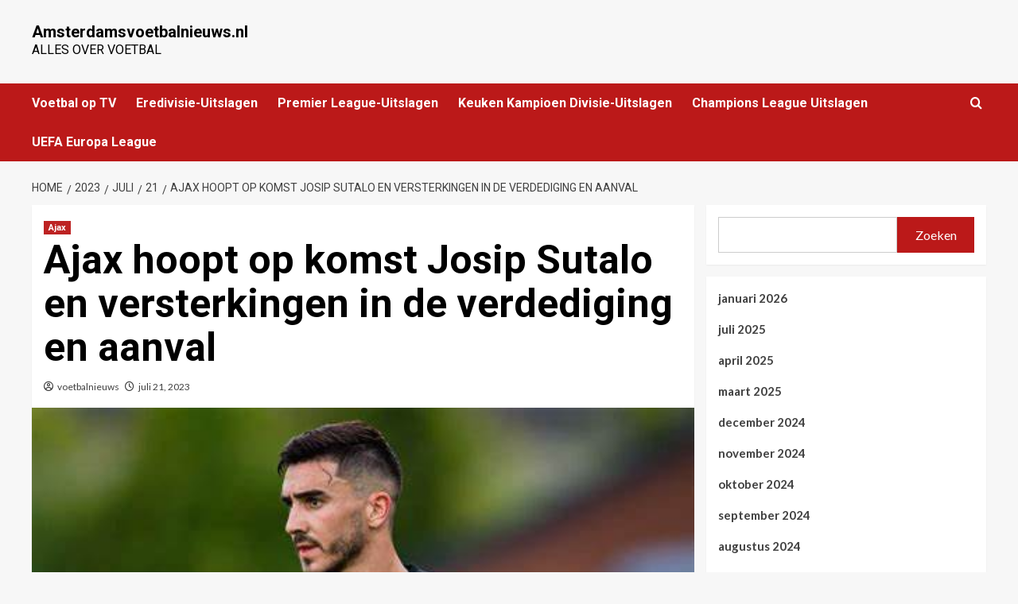

--- FILE ---
content_type: text/html; charset=UTF-8
request_url: https://www.amsterdamsvoetbalnieuws.nl/2023/07/21/ajax-hoopt-op-komst-josip-sutalo-en-versterkingen-in-de-verdediging-en-aanval/
body_size: 17016
content:
<!doctype html>
<html lang="nl-NL">

<head>
    <meta charset="UTF-8">
    <meta name="viewport" content="width=device-width, initial-scale=1">
    <link rel="profile" href="https://gmpg.org/xfn/11">
    <meta name='robots' content='index, follow, max-image-preview:large, max-snippet:-1, max-video-preview:-1' />

		<!-- Meta Tag Manager -->
		<meta name="google-site-verification" content="khrrlwB5UoQ1uEHxeH4KWB6c" />
		<!-- / Meta Tag Manager -->
<link rel='preload' href='https://fonts.googleapis.com/css?family=Source%2BSans%2BPro%3A400%2C700%7CLato%3A400%2C700&#038;subset=latin&#038;display=swap' as='style' onload="this.onload=null;this.rel='stylesheet'" type='text/css' media='all' crossorigin='anonymous'>
<link rel='preconnect' href='https://fonts.googleapis.com' crossorigin='anonymous'>
<link rel='preconnect' href='https://fonts.gstatic.com' crossorigin='anonymous'>

	<!-- This site is optimized with the Yoast SEO plugin v24.8.1 - https://yoast.com/wordpress/plugins/seo/ -->
	<title>Ajax hoopt op komst Josip Sutalo en versterkingen in de verdediging en aanval</title>
	<meta name="description" content="Volgens clubwatcher Mike Verweij heeft Ajax nog steeds goede hoop op de komst van Josip Sutalo. De Amsterdammers zijn ook op zoek naar versterkingen in zowel" />
	<link rel="canonical" href="https://www.amsterdamsvoetbalnieuws.nl/2023/07/21/ajax-hoopt-op-komst-josip-sutalo-en-versterkingen-in-de-verdediging-en-aanval/" />
	<meta property="og:locale" content="nl_NL" />
	<meta property="og:type" content="article" />
	<meta property="og:title" content="Ajax hoopt op komst Josip Sutalo en versterkingen in de verdediging en aanval" />
	<meta property="og:description" content="Volgens clubwatcher Mike Verweij heeft Ajax nog steeds goede hoop op de komst van Josip Sutalo. De Amsterdammers zijn ook op zoek naar versterkingen in zowel" />
	<meta property="og:url" content="https://www.amsterdamsvoetbalnieuws.nl/2023/07/21/ajax-hoopt-op-komst-josip-sutalo-en-versterkingen-in-de-verdediging-en-aanval/" />
	<meta property="og:site_name" content="Amsterdamsvoetbalnieuws.nl" />
	<meta property="article:published_time" content="2023-07-21T16:12:00+00:00" />
	<meta property="article:modified_time" content="2023-07-21T17:20:40+00:00" />
	<meta property="og:image" content="https://www.amsterdamsvoetbalnieuws.nl/wp-content/uploads/2023/07/josip.jpg" />
	<meta property="og:image:width" content="474" />
	<meta property="og:image:height" content="275" />
	<meta property="og:image:type" content="image/jpeg" />
	<meta name="author" content="voetbalnieuws" />
	<meta name="twitter:card" content="summary_large_image" />
	<meta name="twitter:label1" content="Geschreven door" />
	<meta name="twitter:data1" content="voetbalnieuws" />
	<meta name="twitter:label2" content="Geschatte leestijd" />
	<meta name="twitter:data2" content="2 minuten" />
	<script type="application/ld+json" class="yoast-schema-graph">{"@context":"https://schema.org","@graph":[{"@type":"WebPage","@id":"https://www.amsterdamsvoetbalnieuws.nl/2023/07/21/ajax-hoopt-op-komst-josip-sutalo-en-versterkingen-in-de-verdediging-en-aanval/","url":"https://www.amsterdamsvoetbalnieuws.nl/2023/07/21/ajax-hoopt-op-komst-josip-sutalo-en-versterkingen-in-de-verdediging-en-aanval/","name":"Ajax hoopt op komst Josip Sutalo en versterkingen in de verdediging en aanval","isPartOf":{"@id":"https://www.amsterdamsvoetbalnieuws.nl/#website"},"primaryImageOfPage":{"@id":"https://www.amsterdamsvoetbalnieuws.nl/2023/07/21/ajax-hoopt-op-komst-josip-sutalo-en-versterkingen-in-de-verdediging-en-aanval/#primaryimage"},"image":{"@id":"https://www.amsterdamsvoetbalnieuws.nl/2023/07/21/ajax-hoopt-op-komst-josip-sutalo-en-versterkingen-in-de-verdediging-en-aanval/#primaryimage"},"thumbnailUrl":"https://www.amsterdamsvoetbalnieuws.nl/wp-content/uploads/2023/07/josip.jpg","datePublished":"2023-07-21T16:12:00+00:00","dateModified":"2023-07-21T17:20:40+00:00","author":{"@id":"https://www.amsterdamsvoetbalnieuws.nl/#/schema/person/0823a82a0e6b2448ad3b27339cc345e4"},"description":"Volgens clubwatcher Mike Verweij heeft Ajax nog steeds goede hoop op de komst van Josip Sutalo. De Amsterdammers zijn ook op zoek naar versterkingen in zowel","breadcrumb":{"@id":"https://www.amsterdamsvoetbalnieuws.nl/2023/07/21/ajax-hoopt-op-komst-josip-sutalo-en-versterkingen-in-de-verdediging-en-aanval/#breadcrumb"},"inLanguage":"nl-NL","potentialAction":[{"@type":"ReadAction","target":["https://www.amsterdamsvoetbalnieuws.nl/2023/07/21/ajax-hoopt-op-komst-josip-sutalo-en-versterkingen-in-de-verdediging-en-aanval/"]}]},{"@type":"ImageObject","inLanguage":"nl-NL","@id":"https://www.amsterdamsvoetbalnieuws.nl/2023/07/21/ajax-hoopt-op-komst-josip-sutalo-en-versterkingen-in-de-verdediging-en-aanval/#primaryimage","url":"https://www.amsterdamsvoetbalnieuws.nl/wp-content/uploads/2023/07/josip.jpg","contentUrl":"https://www.amsterdamsvoetbalnieuws.nl/wp-content/uploads/2023/07/josip.jpg","width":474,"height":275,"caption":"josip"},{"@type":"BreadcrumbList","@id":"https://www.amsterdamsvoetbalnieuws.nl/2023/07/21/ajax-hoopt-op-komst-josip-sutalo-en-versterkingen-in-de-verdediging-en-aanval/#breadcrumb","itemListElement":[{"@type":"ListItem","position":1,"name":"Home","item":"https://www.amsterdamsvoetbalnieuws.nl/"},{"@type":"ListItem","position":2,"name":"Ajax hoopt op komst Josip Sutalo en versterkingen in de verdediging en aanval"}]},{"@type":"WebSite","@id":"https://www.amsterdamsvoetbalnieuws.nl/#website","url":"https://www.amsterdamsvoetbalnieuws.nl/","name":"Amsterdamsvoetbalnieuws.nl","description":"Alles over voetbal","potentialAction":[{"@type":"SearchAction","target":{"@type":"EntryPoint","urlTemplate":"https://www.amsterdamsvoetbalnieuws.nl/?s={search_term_string}"},"query-input":{"@type":"PropertyValueSpecification","valueRequired":true,"valueName":"search_term_string"}}],"inLanguage":"nl-NL"},{"@type":"Person","@id":"https://www.amsterdamsvoetbalnieuws.nl/#/schema/person/0823a82a0e6b2448ad3b27339cc345e4","name":"voetbalnieuws","url":"https://www.amsterdamsvoetbalnieuws.nl/author/beheer/"}]}</script>
	<!-- / Yoast SEO plugin. -->


<link rel='dns-prefetch' href='//fonts.googleapis.com' />
<link rel='preconnect' href='https://fonts.googleapis.com' />
<link rel='preconnect' href='https://fonts.gstatic.com' />
<link rel="alternate" type="application/rss+xml" title="Amsterdamsvoetbalnieuws.nl &raquo; feed" href="https://www.amsterdamsvoetbalnieuws.nl/feed/" />
<link rel="alternate" type="application/rss+xml" title="Amsterdamsvoetbalnieuws.nl &raquo; reacties feed" href="https://www.amsterdamsvoetbalnieuws.nl/comments/feed/" />
<link rel="alternate" title="oEmbed (JSON)" type="application/json+oembed" href="https://www.amsterdamsvoetbalnieuws.nl/wp-json/oembed/1.0/embed?url=https%3A%2F%2Fwww.amsterdamsvoetbalnieuws.nl%2F2023%2F07%2F21%2Fajax-hoopt-op-komst-josip-sutalo-en-versterkingen-in-de-verdediging-en-aanval%2F" />
<link rel="alternate" title="oEmbed (XML)" type="text/xml+oembed" href="https://www.amsterdamsvoetbalnieuws.nl/wp-json/oembed/1.0/embed?url=https%3A%2F%2Fwww.amsterdamsvoetbalnieuws.nl%2F2023%2F07%2F21%2Fajax-hoopt-op-komst-josip-sutalo-en-versterkingen-in-de-verdediging-en-aanval%2F&#038;format=xml" />
<style id='wp-img-auto-sizes-contain-inline-css' type='text/css'>
img:is([sizes=auto i],[sizes^="auto," i]){contain-intrinsic-size:3000px 1500px}
/*# sourceURL=wp-img-auto-sizes-contain-inline-css */
</style>
<link rel='stylesheet' id='latest-posts-block-fontawesome-front-css' href='https://www.amsterdamsvoetbalnieuws.nl/wp-content/plugins/latest-posts-block-lite/src/assets/fontawesome/css/all.css?ver=1743163412' type='text/css' media='all' />
<link rel='stylesheet' id='latest-posts-block-frontend-block-style-css-css' href='https://www.amsterdamsvoetbalnieuws.nl/wp-content/plugins/latest-posts-block-lite/dist/blocks.style.build.css?ver=6.9' type='text/css' media='all' />
<style id='wp-emoji-styles-inline-css' type='text/css'>

	img.wp-smiley, img.emoji {
		display: inline !important;
		border: none !important;
		box-shadow: none !important;
		height: 1em !important;
		width: 1em !important;
		margin: 0 0.07em !important;
		vertical-align: -0.1em !important;
		background: none !important;
		padding: 0 !important;
	}
/*# sourceURL=wp-emoji-styles-inline-css */
</style>
<style id='wp-block-library-inline-css' type='text/css'>
:root{--wp-block-synced-color:#7a00df;--wp-block-synced-color--rgb:122,0,223;--wp-bound-block-color:var(--wp-block-synced-color);--wp-editor-canvas-background:#ddd;--wp-admin-theme-color:#007cba;--wp-admin-theme-color--rgb:0,124,186;--wp-admin-theme-color-darker-10:#006ba1;--wp-admin-theme-color-darker-10--rgb:0,107,160.5;--wp-admin-theme-color-darker-20:#005a87;--wp-admin-theme-color-darker-20--rgb:0,90,135;--wp-admin-border-width-focus:2px}@media (min-resolution:192dpi){:root{--wp-admin-border-width-focus:1.5px}}.wp-element-button{cursor:pointer}:root .has-very-light-gray-background-color{background-color:#eee}:root .has-very-dark-gray-background-color{background-color:#313131}:root .has-very-light-gray-color{color:#eee}:root .has-very-dark-gray-color{color:#313131}:root .has-vivid-green-cyan-to-vivid-cyan-blue-gradient-background{background:linear-gradient(135deg,#00d084,#0693e3)}:root .has-purple-crush-gradient-background{background:linear-gradient(135deg,#34e2e4,#4721fb 50%,#ab1dfe)}:root .has-hazy-dawn-gradient-background{background:linear-gradient(135deg,#faaca8,#dad0ec)}:root .has-subdued-olive-gradient-background{background:linear-gradient(135deg,#fafae1,#67a671)}:root .has-atomic-cream-gradient-background{background:linear-gradient(135deg,#fdd79a,#004a59)}:root .has-nightshade-gradient-background{background:linear-gradient(135deg,#330968,#31cdcf)}:root .has-midnight-gradient-background{background:linear-gradient(135deg,#020381,#2874fc)}:root{--wp--preset--font-size--normal:16px;--wp--preset--font-size--huge:42px}.has-regular-font-size{font-size:1em}.has-larger-font-size{font-size:2.625em}.has-normal-font-size{font-size:var(--wp--preset--font-size--normal)}.has-huge-font-size{font-size:var(--wp--preset--font-size--huge)}.has-text-align-center{text-align:center}.has-text-align-left{text-align:left}.has-text-align-right{text-align:right}.has-fit-text{white-space:nowrap!important}#end-resizable-editor-section{display:none}.aligncenter{clear:both}.items-justified-left{justify-content:flex-start}.items-justified-center{justify-content:center}.items-justified-right{justify-content:flex-end}.items-justified-space-between{justify-content:space-between}.screen-reader-text{border:0;clip-path:inset(50%);height:1px;margin:-1px;overflow:hidden;padding:0;position:absolute;width:1px;word-wrap:normal!important}.screen-reader-text:focus{background-color:#ddd;clip-path:none;color:#444;display:block;font-size:1em;height:auto;left:5px;line-height:normal;padding:15px 23px 14px;text-decoration:none;top:5px;width:auto;z-index:100000}html :where(.has-border-color){border-style:solid}html :where([style*=border-top-color]){border-top-style:solid}html :where([style*=border-right-color]){border-right-style:solid}html :where([style*=border-bottom-color]){border-bottom-style:solid}html :where([style*=border-left-color]){border-left-style:solid}html :where([style*=border-width]){border-style:solid}html :where([style*=border-top-width]){border-top-style:solid}html :where([style*=border-right-width]){border-right-style:solid}html :where([style*=border-bottom-width]){border-bottom-style:solid}html :where([style*=border-left-width]){border-left-style:solid}html :where(img[class*=wp-image-]){height:auto;max-width:100%}:where(figure){margin:0 0 1em}html :where(.is-position-sticky){--wp-admin--admin-bar--position-offset:var(--wp-admin--admin-bar--height,0px)}@media screen and (max-width:600px){html :where(.is-position-sticky){--wp-admin--admin-bar--position-offset:0px}}

/*# sourceURL=wp-block-library-inline-css */
</style><style id='wp-block-archives-inline-css' type='text/css'>
.wp-block-archives{box-sizing:border-box}.wp-block-archives-dropdown label{display:block}
/*# sourceURL=https://www.amsterdamsvoetbalnieuws.nl/wp-includes/blocks/archives/style.min.css */
</style>
<style id='wp-block-categories-inline-css' type='text/css'>
.wp-block-categories{box-sizing:border-box}.wp-block-categories.alignleft{margin-right:2em}.wp-block-categories.alignright{margin-left:2em}.wp-block-categories.wp-block-categories-dropdown.aligncenter{text-align:center}.wp-block-categories .wp-block-categories__label{display:block;width:100%}
/*# sourceURL=https://www.amsterdamsvoetbalnieuws.nl/wp-includes/blocks/categories/style.min.css */
</style>
<style id='wp-block-heading-inline-css' type='text/css'>
h1:where(.wp-block-heading).has-background,h2:where(.wp-block-heading).has-background,h3:where(.wp-block-heading).has-background,h4:where(.wp-block-heading).has-background,h5:where(.wp-block-heading).has-background,h6:where(.wp-block-heading).has-background{padding:1.25em 2.375em}h1.has-text-align-left[style*=writing-mode]:where([style*=vertical-lr]),h1.has-text-align-right[style*=writing-mode]:where([style*=vertical-rl]),h2.has-text-align-left[style*=writing-mode]:where([style*=vertical-lr]),h2.has-text-align-right[style*=writing-mode]:where([style*=vertical-rl]),h3.has-text-align-left[style*=writing-mode]:where([style*=vertical-lr]),h3.has-text-align-right[style*=writing-mode]:where([style*=vertical-rl]),h4.has-text-align-left[style*=writing-mode]:where([style*=vertical-lr]),h4.has-text-align-right[style*=writing-mode]:where([style*=vertical-rl]),h5.has-text-align-left[style*=writing-mode]:where([style*=vertical-lr]),h5.has-text-align-right[style*=writing-mode]:where([style*=vertical-rl]),h6.has-text-align-left[style*=writing-mode]:where([style*=vertical-lr]),h6.has-text-align-right[style*=writing-mode]:where([style*=vertical-rl]){rotate:180deg}
/*# sourceURL=https://www.amsterdamsvoetbalnieuws.nl/wp-includes/blocks/heading/style.min.css */
</style>
<style id='wp-block-image-inline-css' type='text/css'>
.wp-block-image>a,.wp-block-image>figure>a{display:inline-block}.wp-block-image img{box-sizing:border-box;height:auto;max-width:100%;vertical-align:bottom}@media not (prefers-reduced-motion){.wp-block-image img.hide{visibility:hidden}.wp-block-image img.show{animation:show-content-image .4s}}.wp-block-image[style*=border-radius] img,.wp-block-image[style*=border-radius]>a{border-radius:inherit}.wp-block-image.has-custom-border img{box-sizing:border-box}.wp-block-image.aligncenter{text-align:center}.wp-block-image.alignfull>a,.wp-block-image.alignwide>a{width:100%}.wp-block-image.alignfull img,.wp-block-image.alignwide img{height:auto;width:100%}.wp-block-image .aligncenter,.wp-block-image .alignleft,.wp-block-image .alignright,.wp-block-image.aligncenter,.wp-block-image.alignleft,.wp-block-image.alignright{display:table}.wp-block-image .aligncenter>figcaption,.wp-block-image .alignleft>figcaption,.wp-block-image .alignright>figcaption,.wp-block-image.aligncenter>figcaption,.wp-block-image.alignleft>figcaption,.wp-block-image.alignright>figcaption{caption-side:bottom;display:table-caption}.wp-block-image .alignleft{float:left;margin:.5em 1em .5em 0}.wp-block-image .alignright{float:right;margin:.5em 0 .5em 1em}.wp-block-image .aligncenter{margin-left:auto;margin-right:auto}.wp-block-image :where(figcaption){margin-bottom:1em;margin-top:.5em}.wp-block-image.is-style-circle-mask img{border-radius:9999px}@supports ((-webkit-mask-image:none) or (mask-image:none)) or (-webkit-mask-image:none){.wp-block-image.is-style-circle-mask img{border-radius:0;-webkit-mask-image:url('data:image/svg+xml;utf8,<svg viewBox="0 0 100 100" xmlns="http://www.w3.org/2000/svg"><circle cx="50" cy="50" r="50"/></svg>');mask-image:url('data:image/svg+xml;utf8,<svg viewBox="0 0 100 100" xmlns="http://www.w3.org/2000/svg"><circle cx="50" cy="50" r="50"/></svg>');mask-mode:alpha;-webkit-mask-position:center;mask-position:center;-webkit-mask-repeat:no-repeat;mask-repeat:no-repeat;-webkit-mask-size:contain;mask-size:contain}}:root :where(.wp-block-image.is-style-rounded img,.wp-block-image .is-style-rounded img){border-radius:9999px}.wp-block-image figure{margin:0}.wp-lightbox-container{display:flex;flex-direction:column;position:relative}.wp-lightbox-container img{cursor:zoom-in}.wp-lightbox-container img:hover+button{opacity:1}.wp-lightbox-container button{align-items:center;backdrop-filter:blur(16px) saturate(180%);background-color:#5a5a5a40;border:none;border-radius:4px;cursor:zoom-in;display:flex;height:20px;justify-content:center;opacity:0;padding:0;position:absolute;right:16px;text-align:center;top:16px;width:20px;z-index:100}@media not (prefers-reduced-motion){.wp-lightbox-container button{transition:opacity .2s ease}}.wp-lightbox-container button:focus-visible{outline:3px auto #5a5a5a40;outline:3px auto -webkit-focus-ring-color;outline-offset:3px}.wp-lightbox-container button:hover{cursor:pointer;opacity:1}.wp-lightbox-container button:focus{opacity:1}.wp-lightbox-container button:focus,.wp-lightbox-container button:hover,.wp-lightbox-container button:not(:hover):not(:active):not(.has-background){background-color:#5a5a5a40;border:none}.wp-lightbox-overlay{box-sizing:border-box;cursor:zoom-out;height:100vh;left:0;overflow:hidden;position:fixed;top:0;visibility:hidden;width:100%;z-index:100000}.wp-lightbox-overlay .close-button{align-items:center;cursor:pointer;display:flex;justify-content:center;min-height:40px;min-width:40px;padding:0;position:absolute;right:calc(env(safe-area-inset-right) + 16px);top:calc(env(safe-area-inset-top) + 16px);z-index:5000000}.wp-lightbox-overlay .close-button:focus,.wp-lightbox-overlay .close-button:hover,.wp-lightbox-overlay .close-button:not(:hover):not(:active):not(.has-background){background:none;border:none}.wp-lightbox-overlay .lightbox-image-container{height:var(--wp--lightbox-container-height);left:50%;overflow:hidden;position:absolute;top:50%;transform:translate(-50%,-50%);transform-origin:top left;width:var(--wp--lightbox-container-width);z-index:9999999999}.wp-lightbox-overlay .wp-block-image{align-items:center;box-sizing:border-box;display:flex;height:100%;justify-content:center;margin:0;position:relative;transform-origin:0 0;width:100%;z-index:3000000}.wp-lightbox-overlay .wp-block-image img{height:var(--wp--lightbox-image-height);min-height:var(--wp--lightbox-image-height);min-width:var(--wp--lightbox-image-width);width:var(--wp--lightbox-image-width)}.wp-lightbox-overlay .wp-block-image figcaption{display:none}.wp-lightbox-overlay button{background:none;border:none}.wp-lightbox-overlay .scrim{background-color:#fff;height:100%;opacity:.9;position:absolute;width:100%;z-index:2000000}.wp-lightbox-overlay.active{visibility:visible}@media not (prefers-reduced-motion){.wp-lightbox-overlay.active{animation:turn-on-visibility .25s both}.wp-lightbox-overlay.active img{animation:turn-on-visibility .35s both}.wp-lightbox-overlay.show-closing-animation:not(.active){animation:turn-off-visibility .35s both}.wp-lightbox-overlay.show-closing-animation:not(.active) img{animation:turn-off-visibility .25s both}.wp-lightbox-overlay.zoom.active{animation:none;opacity:1;visibility:visible}.wp-lightbox-overlay.zoom.active .lightbox-image-container{animation:lightbox-zoom-in .4s}.wp-lightbox-overlay.zoom.active .lightbox-image-container img{animation:none}.wp-lightbox-overlay.zoom.active .scrim{animation:turn-on-visibility .4s forwards}.wp-lightbox-overlay.zoom.show-closing-animation:not(.active){animation:none}.wp-lightbox-overlay.zoom.show-closing-animation:not(.active) .lightbox-image-container{animation:lightbox-zoom-out .4s}.wp-lightbox-overlay.zoom.show-closing-animation:not(.active) .lightbox-image-container img{animation:none}.wp-lightbox-overlay.zoom.show-closing-animation:not(.active) .scrim{animation:turn-off-visibility .4s forwards}}@keyframes show-content-image{0%{visibility:hidden}99%{visibility:hidden}to{visibility:visible}}@keyframes turn-on-visibility{0%{opacity:0}to{opacity:1}}@keyframes turn-off-visibility{0%{opacity:1;visibility:visible}99%{opacity:0;visibility:visible}to{opacity:0;visibility:hidden}}@keyframes lightbox-zoom-in{0%{transform:translate(calc((-100vw + var(--wp--lightbox-scrollbar-width))/2 + var(--wp--lightbox-initial-left-position)),calc(-50vh + var(--wp--lightbox-initial-top-position))) scale(var(--wp--lightbox-scale))}to{transform:translate(-50%,-50%) scale(1)}}@keyframes lightbox-zoom-out{0%{transform:translate(-50%,-50%) scale(1);visibility:visible}99%{visibility:visible}to{transform:translate(calc((-100vw + var(--wp--lightbox-scrollbar-width))/2 + var(--wp--lightbox-initial-left-position)),calc(-50vh + var(--wp--lightbox-initial-top-position))) scale(var(--wp--lightbox-scale));visibility:hidden}}
/*# sourceURL=https://www.amsterdamsvoetbalnieuws.nl/wp-includes/blocks/image/style.min.css */
</style>
<style id='wp-block-image-theme-inline-css' type='text/css'>
:root :where(.wp-block-image figcaption){color:#555;font-size:13px;text-align:center}.is-dark-theme :root :where(.wp-block-image figcaption){color:#ffffffa6}.wp-block-image{margin:0 0 1em}
/*# sourceURL=https://www.amsterdamsvoetbalnieuws.nl/wp-includes/blocks/image/theme.min.css */
</style>
<style id='wp-block-rss-inline-css' type='text/css'>
ul.wp-block-rss.alignleft{margin-right:2em}ul.wp-block-rss.alignright{margin-left:2em}ul.wp-block-rss.is-grid{display:flex;flex-wrap:wrap;padding:0}ul.wp-block-rss.is-grid li{margin:0 1em 1em 0;width:100%}@media (min-width:600px){ul.wp-block-rss.columns-2 li{width:calc(50% - 1em)}ul.wp-block-rss.columns-3 li{width:calc(33.33333% - 1em)}ul.wp-block-rss.columns-4 li{width:calc(25% - 1em)}ul.wp-block-rss.columns-5 li{width:calc(20% - 1em)}ul.wp-block-rss.columns-6 li{width:calc(16.66667% - 1em)}}.wp-block-rss__item-author,.wp-block-rss__item-publish-date{display:block;font-size:.8125em}.wp-block-rss{box-sizing:border-box;list-style:none;padding:0}
/*# sourceURL=https://www.amsterdamsvoetbalnieuws.nl/wp-includes/blocks/rss/style.min.css */
</style>
<style id='wp-block-search-inline-css' type='text/css'>
.wp-block-search__button{margin-left:10px;word-break:normal}.wp-block-search__button.has-icon{line-height:0}.wp-block-search__button svg{height:1.25em;min-height:24px;min-width:24px;width:1.25em;fill:currentColor;vertical-align:text-bottom}:where(.wp-block-search__button){border:1px solid #ccc;padding:6px 10px}.wp-block-search__inside-wrapper{display:flex;flex:auto;flex-wrap:nowrap;max-width:100%}.wp-block-search__label{width:100%}.wp-block-search.wp-block-search__button-only .wp-block-search__button{box-sizing:border-box;display:flex;flex-shrink:0;justify-content:center;margin-left:0;max-width:100%}.wp-block-search.wp-block-search__button-only .wp-block-search__inside-wrapper{min-width:0!important;transition-property:width}.wp-block-search.wp-block-search__button-only .wp-block-search__input{flex-basis:100%;transition-duration:.3s}.wp-block-search.wp-block-search__button-only.wp-block-search__searchfield-hidden,.wp-block-search.wp-block-search__button-only.wp-block-search__searchfield-hidden .wp-block-search__inside-wrapper{overflow:hidden}.wp-block-search.wp-block-search__button-only.wp-block-search__searchfield-hidden .wp-block-search__input{border-left-width:0!important;border-right-width:0!important;flex-basis:0;flex-grow:0;margin:0;min-width:0!important;padding-left:0!important;padding-right:0!important;width:0!important}:where(.wp-block-search__input){appearance:none;border:1px solid #949494;flex-grow:1;font-family:inherit;font-size:inherit;font-style:inherit;font-weight:inherit;letter-spacing:inherit;line-height:inherit;margin-left:0;margin-right:0;min-width:3rem;padding:8px;text-decoration:unset!important;text-transform:inherit}:where(.wp-block-search__button-inside .wp-block-search__inside-wrapper){background-color:#fff;border:1px solid #949494;box-sizing:border-box;padding:4px}:where(.wp-block-search__button-inside .wp-block-search__inside-wrapper) .wp-block-search__input{border:none;border-radius:0;padding:0 4px}:where(.wp-block-search__button-inside .wp-block-search__inside-wrapper) .wp-block-search__input:focus{outline:none}:where(.wp-block-search__button-inside .wp-block-search__inside-wrapper) :where(.wp-block-search__button){padding:4px 8px}.wp-block-search.aligncenter .wp-block-search__inside-wrapper{margin:auto}.wp-block[data-align=right] .wp-block-search.wp-block-search__button-only .wp-block-search__inside-wrapper{float:right}
/*# sourceURL=https://www.amsterdamsvoetbalnieuws.nl/wp-includes/blocks/search/style.min.css */
</style>
<style id='wp-block-search-theme-inline-css' type='text/css'>
.wp-block-search .wp-block-search__label{font-weight:700}.wp-block-search__button{border:1px solid #ccc;padding:.375em .625em}
/*# sourceURL=https://www.amsterdamsvoetbalnieuws.nl/wp-includes/blocks/search/theme.min.css */
</style>
<style id='wp-block-group-inline-css' type='text/css'>
.wp-block-group{box-sizing:border-box}:where(.wp-block-group.wp-block-group-is-layout-constrained){position:relative}
/*# sourceURL=https://www.amsterdamsvoetbalnieuws.nl/wp-includes/blocks/group/style.min.css */
</style>
<style id='wp-block-group-theme-inline-css' type='text/css'>
:where(.wp-block-group.has-background){padding:1.25em 2.375em}
/*# sourceURL=https://www.amsterdamsvoetbalnieuws.nl/wp-includes/blocks/group/theme.min.css */
</style>
<style id='global-styles-inline-css' type='text/css'>
:root{--wp--preset--aspect-ratio--square: 1;--wp--preset--aspect-ratio--4-3: 4/3;--wp--preset--aspect-ratio--3-4: 3/4;--wp--preset--aspect-ratio--3-2: 3/2;--wp--preset--aspect-ratio--2-3: 2/3;--wp--preset--aspect-ratio--16-9: 16/9;--wp--preset--aspect-ratio--9-16: 9/16;--wp--preset--color--black: #000000;--wp--preset--color--cyan-bluish-gray: #abb8c3;--wp--preset--color--white: #ffffff;--wp--preset--color--pale-pink: #f78da7;--wp--preset--color--vivid-red: #cf2e2e;--wp--preset--color--luminous-vivid-orange: #ff6900;--wp--preset--color--luminous-vivid-amber: #fcb900;--wp--preset--color--light-green-cyan: #7bdcb5;--wp--preset--color--vivid-green-cyan: #00d084;--wp--preset--color--pale-cyan-blue: #8ed1fc;--wp--preset--color--vivid-cyan-blue: #0693e3;--wp--preset--color--vivid-purple: #9b51e0;--wp--preset--gradient--vivid-cyan-blue-to-vivid-purple: linear-gradient(135deg,rgb(6,147,227) 0%,rgb(155,81,224) 100%);--wp--preset--gradient--light-green-cyan-to-vivid-green-cyan: linear-gradient(135deg,rgb(122,220,180) 0%,rgb(0,208,130) 100%);--wp--preset--gradient--luminous-vivid-amber-to-luminous-vivid-orange: linear-gradient(135deg,rgb(252,185,0) 0%,rgb(255,105,0) 100%);--wp--preset--gradient--luminous-vivid-orange-to-vivid-red: linear-gradient(135deg,rgb(255,105,0) 0%,rgb(207,46,46) 100%);--wp--preset--gradient--very-light-gray-to-cyan-bluish-gray: linear-gradient(135deg,rgb(238,238,238) 0%,rgb(169,184,195) 100%);--wp--preset--gradient--cool-to-warm-spectrum: linear-gradient(135deg,rgb(74,234,220) 0%,rgb(151,120,209) 20%,rgb(207,42,186) 40%,rgb(238,44,130) 60%,rgb(251,105,98) 80%,rgb(254,248,76) 100%);--wp--preset--gradient--blush-light-purple: linear-gradient(135deg,rgb(255,206,236) 0%,rgb(152,150,240) 100%);--wp--preset--gradient--blush-bordeaux: linear-gradient(135deg,rgb(254,205,165) 0%,rgb(254,45,45) 50%,rgb(107,0,62) 100%);--wp--preset--gradient--luminous-dusk: linear-gradient(135deg,rgb(255,203,112) 0%,rgb(199,81,192) 50%,rgb(65,88,208) 100%);--wp--preset--gradient--pale-ocean: linear-gradient(135deg,rgb(255,245,203) 0%,rgb(182,227,212) 50%,rgb(51,167,181) 100%);--wp--preset--gradient--electric-grass: linear-gradient(135deg,rgb(202,248,128) 0%,rgb(113,206,126) 100%);--wp--preset--gradient--midnight: linear-gradient(135deg,rgb(2,3,129) 0%,rgb(40,116,252) 100%);--wp--preset--font-size--small: 13px;--wp--preset--font-size--medium: 20px;--wp--preset--font-size--large: 36px;--wp--preset--font-size--x-large: 42px;--wp--preset--spacing--20: 0.44rem;--wp--preset--spacing--30: 0.67rem;--wp--preset--spacing--40: 1rem;--wp--preset--spacing--50: 1.5rem;--wp--preset--spacing--60: 2.25rem;--wp--preset--spacing--70: 3.38rem;--wp--preset--spacing--80: 5.06rem;--wp--preset--shadow--natural: 6px 6px 9px rgba(0, 0, 0, 0.2);--wp--preset--shadow--deep: 12px 12px 50px rgba(0, 0, 0, 0.4);--wp--preset--shadow--sharp: 6px 6px 0px rgba(0, 0, 0, 0.2);--wp--preset--shadow--outlined: 6px 6px 0px -3px rgb(255, 255, 255), 6px 6px rgb(0, 0, 0);--wp--preset--shadow--crisp: 6px 6px 0px rgb(0, 0, 0);}:root { --wp--style--global--content-size: 740px;--wp--style--global--wide-size: 1200px; }:where(body) { margin: 0; }.wp-site-blocks > .alignleft { float: left; margin-right: 2em; }.wp-site-blocks > .alignright { float: right; margin-left: 2em; }.wp-site-blocks > .aligncenter { justify-content: center; margin-left: auto; margin-right: auto; }:where(.wp-site-blocks) > * { margin-block-start: 24px; margin-block-end: 0; }:where(.wp-site-blocks) > :first-child { margin-block-start: 0; }:where(.wp-site-blocks) > :last-child { margin-block-end: 0; }:root { --wp--style--block-gap: 24px; }:root :where(.is-layout-flow) > :first-child{margin-block-start: 0;}:root :where(.is-layout-flow) > :last-child{margin-block-end: 0;}:root :where(.is-layout-flow) > *{margin-block-start: 24px;margin-block-end: 0;}:root :where(.is-layout-constrained) > :first-child{margin-block-start: 0;}:root :where(.is-layout-constrained) > :last-child{margin-block-end: 0;}:root :where(.is-layout-constrained) > *{margin-block-start: 24px;margin-block-end: 0;}:root :where(.is-layout-flex){gap: 24px;}:root :where(.is-layout-grid){gap: 24px;}.is-layout-flow > .alignleft{float: left;margin-inline-start: 0;margin-inline-end: 2em;}.is-layout-flow > .alignright{float: right;margin-inline-start: 2em;margin-inline-end: 0;}.is-layout-flow > .aligncenter{margin-left: auto !important;margin-right: auto !important;}.is-layout-constrained > .alignleft{float: left;margin-inline-start: 0;margin-inline-end: 2em;}.is-layout-constrained > .alignright{float: right;margin-inline-start: 2em;margin-inline-end: 0;}.is-layout-constrained > .aligncenter{margin-left: auto !important;margin-right: auto !important;}.is-layout-constrained > :where(:not(.alignleft):not(.alignright):not(.alignfull)){max-width: var(--wp--style--global--content-size);margin-left: auto !important;margin-right: auto !important;}.is-layout-constrained > .alignwide{max-width: var(--wp--style--global--wide-size);}body .is-layout-flex{display: flex;}.is-layout-flex{flex-wrap: wrap;align-items: center;}.is-layout-flex > :is(*, div){margin: 0;}body .is-layout-grid{display: grid;}.is-layout-grid > :is(*, div){margin: 0;}body{padding-top: 0px;padding-right: 0px;padding-bottom: 0px;padding-left: 0px;}a:where(:not(.wp-element-button)){text-decoration: none;}:root :where(.wp-element-button, .wp-block-button__link){background-color: #32373c;border-width: 0;color: #fff;font-family: inherit;font-size: inherit;font-style: inherit;font-weight: inherit;letter-spacing: inherit;line-height: inherit;padding-top: calc(0.667em + 2px);padding-right: calc(1.333em + 2px);padding-bottom: calc(0.667em + 2px);padding-left: calc(1.333em + 2px);text-decoration: none;text-transform: inherit;}.has-black-color{color: var(--wp--preset--color--black) !important;}.has-cyan-bluish-gray-color{color: var(--wp--preset--color--cyan-bluish-gray) !important;}.has-white-color{color: var(--wp--preset--color--white) !important;}.has-pale-pink-color{color: var(--wp--preset--color--pale-pink) !important;}.has-vivid-red-color{color: var(--wp--preset--color--vivid-red) !important;}.has-luminous-vivid-orange-color{color: var(--wp--preset--color--luminous-vivid-orange) !important;}.has-luminous-vivid-amber-color{color: var(--wp--preset--color--luminous-vivid-amber) !important;}.has-light-green-cyan-color{color: var(--wp--preset--color--light-green-cyan) !important;}.has-vivid-green-cyan-color{color: var(--wp--preset--color--vivid-green-cyan) !important;}.has-pale-cyan-blue-color{color: var(--wp--preset--color--pale-cyan-blue) !important;}.has-vivid-cyan-blue-color{color: var(--wp--preset--color--vivid-cyan-blue) !important;}.has-vivid-purple-color{color: var(--wp--preset--color--vivid-purple) !important;}.has-black-background-color{background-color: var(--wp--preset--color--black) !important;}.has-cyan-bluish-gray-background-color{background-color: var(--wp--preset--color--cyan-bluish-gray) !important;}.has-white-background-color{background-color: var(--wp--preset--color--white) !important;}.has-pale-pink-background-color{background-color: var(--wp--preset--color--pale-pink) !important;}.has-vivid-red-background-color{background-color: var(--wp--preset--color--vivid-red) !important;}.has-luminous-vivid-orange-background-color{background-color: var(--wp--preset--color--luminous-vivid-orange) !important;}.has-luminous-vivid-amber-background-color{background-color: var(--wp--preset--color--luminous-vivid-amber) !important;}.has-light-green-cyan-background-color{background-color: var(--wp--preset--color--light-green-cyan) !important;}.has-vivid-green-cyan-background-color{background-color: var(--wp--preset--color--vivid-green-cyan) !important;}.has-pale-cyan-blue-background-color{background-color: var(--wp--preset--color--pale-cyan-blue) !important;}.has-vivid-cyan-blue-background-color{background-color: var(--wp--preset--color--vivid-cyan-blue) !important;}.has-vivid-purple-background-color{background-color: var(--wp--preset--color--vivid-purple) !important;}.has-black-border-color{border-color: var(--wp--preset--color--black) !important;}.has-cyan-bluish-gray-border-color{border-color: var(--wp--preset--color--cyan-bluish-gray) !important;}.has-white-border-color{border-color: var(--wp--preset--color--white) !important;}.has-pale-pink-border-color{border-color: var(--wp--preset--color--pale-pink) !important;}.has-vivid-red-border-color{border-color: var(--wp--preset--color--vivid-red) !important;}.has-luminous-vivid-orange-border-color{border-color: var(--wp--preset--color--luminous-vivid-orange) !important;}.has-luminous-vivid-amber-border-color{border-color: var(--wp--preset--color--luminous-vivid-amber) !important;}.has-light-green-cyan-border-color{border-color: var(--wp--preset--color--light-green-cyan) !important;}.has-vivid-green-cyan-border-color{border-color: var(--wp--preset--color--vivid-green-cyan) !important;}.has-pale-cyan-blue-border-color{border-color: var(--wp--preset--color--pale-cyan-blue) !important;}.has-vivid-cyan-blue-border-color{border-color: var(--wp--preset--color--vivid-cyan-blue) !important;}.has-vivid-purple-border-color{border-color: var(--wp--preset--color--vivid-purple) !important;}.has-vivid-cyan-blue-to-vivid-purple-gradient-background{background: var(--wp--preset--gradient--vivid-cyan-blue-to-vivid-purple) !important;}.has-light-green-cyan-to-vivid-green-cyan-gradient-background{background: var(--wp--preset--gradient--light-green-cyan-to-vivid-green-cyan) !important;}.has-luminous-vivid-amber-to-luminous-vivid-orange-gradient-background{background: var(--wp--preset--gradient--luminous-vivid-amber-to-luminous-vivid-orange) !important;}.has-luminous-vivid-orange-to-vivid-red-gradient-background{background: var(--wp--preset--gradient--luminous-vivid-orange-to-vivid-red) !important;}.has-very-light-gray-to-cyan-bluish-gray-gradient-background{background: var(--wp--preset--gradient--very-light-gray-to-cyan-bluish-gray) !important;}.has-cool-to-warm-spectrum-gradient-background{background: var(--wp--preset--gradient--cool-to-warm-spectrum) !important;}.has-blush-light-purple-gradient-background{background: var(--wp--preset--gradient--blush-light-purple) !important;}.has-blush-bordeaux-gradient-background{background: var(--wp--preset--gradient--blush-bordeaux) !important;}.has-luminous-dusk-gradient-background{background: var(--wp--preset--gradient--luminous-dusk) !important;}.has-pale-ocean-gradient-background{background: var(--wp--preset--gradient--pale-ocean) !important;}.has-electric-grass-gradient-background{background: var(--wp--preset--gradient--electric-grass) !important;}.has-midnight-gradient-background{background: var(--wp--preset--gradient--midnight) !important;}.has-small-font-size{font-size: var(--wp--preset--font-size--small) !important;}.has-medium-font-size{font-size: var(--wp--preset--font-size--medium) !important;}.has-large-font-size{font-size: var(--wp--preset--font-size--large) !important;}.has-x-large-font-size{font-size: var(--wp--preset--font-size--x-large) !important;}
/*# sourceURL=global-styles-inline-css */
</style>

<style id='wpxpo-global-style-inline-css' type='text/css'>
:root { --preset-color1: #037fff --preset-color2: #026fe0 --preset-color3: #071323 --preset-color4: #132133 --preset-color5: #34495e --preset-color6: #787676 --preset-color7: #f0f2f3 --preset-color8: #f8f9fa --preset-color9: #ffffff }
/*# sourceURL=wpxpo-global-style-inline-css */
</style>
<style id='ultp-preset-colors-style-inline-css' type='text/css'>
:root { --postx_preset_Base_1_color: #f4f4ff; --postx_preset_Base_2_color: #dddff8; --postx_preset_Base_3_color: #B4B4D6; --postx_preset_Primary_color: #3323f0; --postx_preset_Secondary_color: #4a5fff; --postx_preset_Tertiary_color: #FFFFFF; --postx_preset_Contrast_3_color: #545472; --postx_preset_Contrast_2_color: #262657; --postx_preset_Contrast_1_color: #10102e; --postx_preset_Over_Primary_color: #ffffff;  }
/*# sourceURL=ultp-preset-colors-style-inline-css */
</style>
<style id='ultp-preset-gradient-style-inline-css' type='text/css'>
:root { --postx_preset_Primary_to_Secondary_to_Right_gradient: linear-gradient(90deg, var(--postx_preset_Primary_color) 0%, var(--postx_preset_Secondary_color) 100%); --postx_preset_Primary_to_Secondary_to_Bottom_gradient: linear-gradient(180deg, var(--postx_preset_Primary_color) 0%, var(--postx_preset_Secondary_color) 100%); --postx_preset_Secondary_to_Primary_to_Right_gradient: linear-gradient(90deg, var(--postx_preset_Secondary_color) 0%, var(--postx_preset_Primary_color) 100%); --postx_preset_Secondary_to_Primary_to_Bottom_gradient: linear-gradient(180deg, var(--postx_preset_Secondary_color) 0%, var(--postx_preset_Primary_color) 100%); --postx_preset_Cold_Evening_gradient: linear-gradient(0deg, rgb(12, 52, 131) 0%, rgb(162, 182, 223) 100%, rgb(107, 140, 206) 100%, rgb(162, 182, 223) 100%); --postx_preset_Purple_Division_gradient: linear-gradient(0deg, rgb(112, 40, 228) 0%, rgb(229, 178, 202) 100%); --postx_preset_Over_Sun_gradient: linear-gradient(60deg, rgb(171, 236, 214) 0%, rgb(251, 237, 150) 100%); --postx_preset_Morning_Salad_gradient: linear-gradient(-255deg, rgb(183, 248, 219) 0%, rgb(80, 167, 194) 100%); --postx_preset_Fabled_Sunset_gradient: linear-gradient(-270deg, rgb(35, 21, 87) 0%, rgb(68, 16, 122) 29%, rgb(255, 19, 97) 67%, rgb(255, 248, 0) 100%);  }
/*# sourceURL=ultp-preset-gradient-style-inline-css */
</style>
<style id='ultp-preset-typo-style-inline-css' type='text/css'>
@import url('https://fonts.googleapis.com/css?family=Roboto:100,100i,300,300i,400,400i,500,500i,700,700i,900,900i'); :root { --postx_preset_Heading_typo_font_family: Roboto; --postx_preset_Heading_typo_font_family_type: sans-serif; --postx_preset_Heading_typo_font_weight: 600; --postx_preset_Heading_typo_text_transform: capitalize; --postx_preset_Body_and_Others_typo_font_family: Roboto; --postx_preset_Body_and_Others_typo_font_family_type: sans-serif; --postx_preset_Body_and_Others_typo_font_weight: 400; --postx_preset_Body_and_Others_typo_text_transform: lowercase; --postx_preset_body_typo_font_size_lg: 16px; --postx_preset_paragraph_1_typo_font_size_lg: 12px; --postx_preset_paragraph_2_typo_font_size_lg: 12px; --postx_preset_paragraph_3_typo_font_size_lg: 12px; --postx_preset_heading_h1_typo_font_size_lg: 42px; --postx_preset_heading_h2_typo_font_size_lg: 36px; --postx_preset_heading_h3_typo_font_size_lg: 30px; --postx_preset_heading_h4_typo_font_size_lg: 24px; --postx_preset_heading_h5_typo_font_size_lg: 20px; --postx_preset_heading_h6_typo_font_size_lg: 16px; }
/*# sourceURL=ultp-preset-typo-style-inline-css */
</style>
<link rel='stylesheet' id='covernews-google-fonts-css' href='https://fonts.googleapis.com/css?family=Source%2BSans%2BPro%3A400%2C700%7CLato%3A400%2C700&#038;subset=latin&#038;display=swap' type='text/css' media='all' />
<link rel='stylesheet' id='covernews-icons-css' href='https://www.amsterdamsvoetbalnieuws.nl/wp-content/themes/covernews/assets/icons/style.css?ver=6.9' type='text/css' media='all' />
<link rel='stylesheet' id='bootstrap-css' href='https://www.amsterdamsvoetbalnieuws.nl/wp-content/themes/covernews/assets/bootstrap/css/bootstrap.min.css?ver=6.9' type='text/css' media='all' />
<link rel='stylesheet' id='covernews-style-css' href='https://www.amsterdamsvoetbalnieuws.nl/wp-content/themes/covernews/style.min.css?ver=5.3.1.2' type='text/css' media='all' />
<style id='generateblocks-inline-css' type='text/css'>
:root{--gb-container-width:1100px;}.gb-container .wp-block-image img{vertical-align:middle;}.gb-grid-wrapper .wp-block-image{margin-bottom:0;}.gb-highlight{background:none;}.gb-shape{line-height:0;}
/*# sourceURL=generateblocks-inline-css */
</style>
<script type="text/javascript" src="https://www.amsterdamsvoetbalnieuws.nl/wp-includes/js/jquery/jquery.min.js?ver=3.7.1" id="jquery-core-js"></script>
<script type="text/javascript" src="https://www.amsterdamsvoetbalnieuws.nl/wp-includes/js/jquery/jquery-migrate.min.js?ver=3.4.1" id="jquery-migrate-js"></script>
<link rel="https://api.w.org/" href="https://www.amsterdamsvoetbalnieuws.nl/wp-json/" /><link rel="alternate" title="JSON" type="application/json" href="https://www.amsterdamsvoetbalnieuws.nl/wp-json/wp/v2/posts/4503" /><link rel="EditURI" type="application/rsd+xml" title="RSD" href="https://www.amsterdamsvoetbalnieuws.nl/xmlrpc.php?rsd" />
<meta name="generator" content="WordPress 6.9" />
<link rel='shortlink' href='https://www.amsterdamsvoetbalnieuws.nl/?p=4503' />
<meta name="generator" content="performance-lab 3.9.0; plugins: ">

<!-- Google tag (gtag.js) --> <script async src="https://www.googletagmanager.com/gtag/js?id=G-L2NQGXBSDT"></script> <script>   window.dataLayer = window.dataLayer || [];   function gtag(){dataLayer.push(arguments);}   gtag('js', new Date());   gtag('config', 'G-L2NQGXBSDT'); </script>
        <style type="text/css">
                        .site-title a,
            .site-header .site-branding .site-title a:visited,
            .site-header .site-branding .site-title a:hover,
            .site-description {
                color: #000000;
            }

            .site-branding .site-title {
                font-size: 20px;
            }

            @media only screen and (max-width: 640px) {
                .header-layout-3 .site-header .site-branding .site-title,
                .site-branding .site-title {
                    font-size: 60px;

                }
              }   

           @media only screen and (max-width: 375px) {
               .header-layout-3 .site-header .site-branding .site-title,
               .site-branding .site-title {
                        font-size: 50px;

                    }
                }
                
                    .elementor-template-full-width .elementor-section.elementor-section-full_width > .elementor-container,
        .elementor-template-full-width .elementor-section.elementor-section-boxed > .elementor-container{
            max-width: 1200px;
        }
        @media (min-width: 1600px){
            .elementor-template-full-width .elementor-section.elementor-section-full_width > .elementor-container,
            .elementor-template-full-width .elementor-section.elementor-section-boxed > .elementor-container{
                max-width: 1600px;
            }
        }
        
        .align-content-left .elementor-section-stretched,
        .align-content-right .elementor-section-stretched {
            max-width: 100%;
            left: 0 !important;
        }


        </style>
        <link rel="icon" href="https://www.amsterdamsvoetbalnieuws.nl/wp-content/uploads/2023/04/cropped-football-player-32x32.png" sizes="32x32" />
<link rel="icon" href="https://www.amsterdamsvoetbalnieuws.nl/wp-content/uploads/2023/04/cropped-football-player-192x192.png" sizes="192x192" />
<link rel="apple-touch-icon" href="https://www.amsterdamsvoetbalnieuws.nl/wp-content/uploads/2023/04/cropped-football-player-180x180.png" />
<meta name="msapplication-TileImage" content="https://www.amsterdamsvoetbalnieuws.nl/wp-content/uploads/2023/04/cropped-football-player-270x270.png" />
</head>

<body data-rsssl=1 class="wp-singular post-template-default single single-post postid-4503 single-format-standard wp-embed-responsive wp-theme-covernews postx-page default-content-layout scrollup-sticky-header aft-sticky-header aft-sticky-sidebar default aft-container-default aft-main-banner-slider-editors-picks-trending single-content-mode-default header-image-default align-content-left aft-and">
    
            <div id="af-preloader">
            <div id="loader-wrapper">
                <div id="loader"></div>
            </div>
        </div>
    
    <div id="page" class="site">
        <a class="skip-link screen-reader-text" href="#content">Ga naar de inhoud</a>

        <div class="header-layout-1">
    <header id="masthead" class="site-header">
        <div class="masthead-banner " >
      <div class="container">
        <div class="row">
          <div class="col-md-4">
            <div class="site-branding">
                              <p class="site-title font-family-1">
                  <a href="https://www.amsterdamsvoetbalnieuws.nl/" rel="home">Amsterdamsvoetbalnieuws.nl</a>
                </p>
              
                              <p class="site-description">Alles over voetbal</p>
                          </div>
          </div>
          <div class="col-md-8">
                      </div>
        </div>
      </div>
    </div>
    <nav id="site-navigation" class="main-navigation">
      <div class="container">
        <div class="row">
          <div class="kol-12">
            <div class="navigation-container">

              <div class="main-navigation-container-items-wrapper">

                <span class="toggle-menu">
                  <a
                    href="#"
                    class="aft-void-menu"
                    role="button"
                    aria-label="Toggle primair menu"
                    aria-controls="primary-menu" aria-expanded="false">
                    <span class="screen-reader-text">Primair menu</span>
                    <i class="ham"></i>
                  </a>
                </span>
                <span class="af-mobile-site-title-wrap">
                                    <p class="site-title font-family-1">
                    <a href="https://www.amsterdamsvoetbalnieuws.nl/" rel="home">Amsterdamsvoetbalnieuws.nl</a>
                  </p>
                </span>
                <div class="menu main-menu"><ul id="primary-menu" class="menu"><li id="menu-item-7940" class="menu-item menu-item-type-post_type menu-item-object-page menu-item-7940"><a href="https://www.amsterdamsvoetbalnieuws.nl/voetbal-op-tv/">Voetbal op TV</a></li>
<li id="menu-item-9507" class="menu-item menu-item-type-post_type menu-item-object-page menu-item-9507"><a href="https://www.amsterdamsvoetbalnieuws.nl/eredivisie-uitslagen-en-stand/">Eredivisie-Uitslagen</a></li>
<li id="menu-item-9646" class="menu-item menu-item-type-post_type menu-item-object-page menu-item-9646"><a href="https://www.amsterdamsvoetbalnieuws.nl/premier-league-uitslagen-en-stand/">Premier League-Uitslagen</a></li>
<li id="menu-item-10078" class="menu-item menu-item-type-post_type menu-item-object-page menu-item-10078"><a href="https://www.amsterdamsvoetbalnieuws.nl/keuken-kampioen-divisie-uitslagen-en-stand/">Keuken Kampioen Divisie-Uitslagen</a></li>
<li id="menu-item-10810" class="menu-item menu-item-type-post_type menu-item-object-page menu-item-10810"><a href="https://www.amsterdamsvoetbalnieuws.nl/champions-league-uitslagen-en-stand/">Champions League Uitslagen</a></li>
<li id="menu-item-14709" class="menu-item menu-item-type-post_type menu-item-object-page menu-item-14709"><a href="https://www.amsterdamsvoetbalnieuws.nl/uefa-europa-league-2024-2025/">UEFA Europa League</a></li>
</ul></div>              </div>
              <div class="cart-search">

                <div class="af-search-wrap">
                  <div class="search-overlay">
                    <a href="#" title="Search" class="search-icon">
                      <i class="fa fa-search"></i>
                    </a>
                    <div class="af-search-form">
                      <form role="search" method="get" class="search-form" action="https://www.amsterdamsvoetbalnieuws.nl/">
				<label>
					<span class="screen-reader-text">Zoeken naar:</span>
					<input type="search" class="search-field" placeholder="Zoeken &hellip;" value="" name="s" />
				</label>
				<input type="submit" class="search-submit" value="Zoeken" />
			</form>                    </div>
                  </div>
                </div>
              </div>


            </div>
          </div>
        </div>
      </div>
    </nav>
  </header>
</div>

        
            <div id="content" class="container">
                                <div class="em-breadcrumbs font-family-1 covernews-breadcrumbs">
            <div class="row">
                <div role="navigation" aria-label="Kruimelpaden" class="breadcrumb-trail breadcrumbs" itemprop="breadcrumb"><ul class="trail-items" itemscope itemtype="http://schema.org/BreadcrumbList"><meta name="numberOfItems" content="5" /><meta name="itemListOrder" content="Ascending" /><li itemprop="itemListElement" itemscope itemtype="http://schema.org/ListItem" class="trail-item trail-begin"><a href="https://www.amsterdamsvoetbalnieuws.nl/" rel="home" itemprop="item"><span itemprop="name">Home</span></a><meta itemprop="position" content="1" /></li><li itemprop="itemListElement" itemscope itemtype="http://schema.org/ListItem" class="trail-item"><a href="https://www.amsterdamsvoetbalnieuws.nl/2023/" itemprop="item"><span itemprop="name">2023</span></a><meta itemprop="position" content="2" /></li><li itemprop="itemListElement" itemscope itemtype="http://schema.org/ListItem" class="trail-item"><a href="https://www.amsterdamsvoetbalnieuws.nl/2023/07/" itemprop="item"><span itemprop="name">juli</span></a><meta itemprop="position" content="3" /></li><li itemprop="itemListElement" itemscope itemtype="http://schema.org/ListItem" class="trail-item"><a href="https://www.amsterdamsvoetbalnieuws.nl/2023/07/21/" itemprop="item"><span itemprop="name">21</span></a><meta itemprop="position" content="4" /></li><li itemprop="itemListElement" itemscope itemtype="http://schema.org/ListItem" class="trail-item trail-end"><a href="https://www.amsterdamsvoetbalnieuws.nl/2023/07/21/ajax-hoopt-op-komst-josip-sutalo-en-versterkingen-in-de-verdediging-en-aanval/" itemprop="item"><span itemprop="name">Ajax hoopt op komst Josip Sutalo en versterkingen in de verdediging en aanval</span></a><meta itemprop="position" content="5" /></li></ul></div>            </div>
        </div>
                <div class="section-block-upper row">
                <div id="primary" class="content-area">
                    <main id="main" class="site-main">

                                                    <article id="post-4503" class="af-single-article post-4503 post type-post status-publish format-standard has-post-thumbnail hentry category-ajax tag-ajax">
                                <div class="entry-content-wrap">
                                    <header class="entry-header">

    <div class="header-details-wrapper">
        <div class="entry-header-details">
                            <div class="figure-categories figure-categories-bg">
                                        <ul class="cat-links"><li class="meta-category">
                             <a class="covernews-categories category-color-1"
                            href="https://www.amsterdamsvoetbalnieuws.nl/category/ajax/" 
                            aria-label="Bekijk alle berichten in Ajax"> 
                                 Ajax
                             </a>
                        </li></ul>                </div>
                        <h1 class="entry-title">Ajax hoopt op komst Josip Sutalo en versterkingen in de verdediging en aanval</h1>
            
                
    <span class="author-links">

      
        <span class="item-metadata posts-author">
          <i class="far fa-user-circle"></i>
                          <a href="https://www.amsterdamsvoetbalnieuws.nl/author/beheer/">
                    voetbalnieuws                </a>
               </span>
                    <span class="item-metadata posts-date">
          <i class="far fa-clock"></i>
          <a href="https://www.amsterdamsvoetbalnieuws.nl/2023/07/">
            juli 21, 2023          </a>
        </span>
                </span>
                

                    </div>
    </div>

        <div class="aft-post-thumbnail-wrapper">    
                    <div class="post-thumbnail full-width-image">
                    <img width="474" height="275" src="https://www.amsterdamsvoetbalnieuws.nl/wp-content/uploads/2023/07/josip.jpg" class="attachment-covernews-featured size-covernews-featured wp-post-image" alt="josip" decoding="async" fetchpriority="high" srcset="https://www.amsterdamsvoetbalnieuws.nl/wp-content/uploads/2023/07/josip.jpg 474w, https://www.amsterdamsvoetbalnieuws.nl/wp-content/uploads/2023/07/josip-300x174.jpg 300w" sizes="(max-width: 474px) 100vw, 474px" loading="lazy" />                </div>
            
                </div>
    </header><!-- .entry-header -->                                    

    <div class="entry-content">
        <p>Volgens clubwatcher Mike Verweij heeft Ajax nog steeds goede hoop op de komst van Josip Sutalo. De Amsterdammers zijn ook op zoek naar versterkingen in zowel de verdediging als de aanval.</p>
<h2>De komst van Josip Sutalo</h2>
<p>Ajax heeft zijn zinnen gezet op de talentvolle verdediger Josip Sutalo. De club heeft nog steeds goede hoop dat de transfer zal plaatsvinden. Sutalo, die momenteel speelt voor HNK Rijeka in Kroatië, wordt gezien als een veelbelovend talent en Ajax ziet in hem een waardevolle aanwinst voor het team.</p>
<p>Met zijn sterke verdedigende kwaliteiten en zijn vermogen om de bal goed te veroveren, zou Sutalo een belangrijke rol kunnen spelen in de verdediging van Ajax. Bovendien heeft hij ook de mogelijkheid om aanvallend bij te dragen, wat een extra dimensie aan het spel van Ajax zou toevoegen.</p>
<p>Hoewel de transfer nog niet officieel is afgerond, zijn de onderhandelingen tussen Ajax en HNK Rijeka in volle gang. Beide clubs zijn optimistisch over een positieve uitkomst en hopen dat Sutalo binnenkort zijn handtekening zal zetten bij Ajax.</p>
<h2>Versterkingen in de verdediging en aanval</h2>
<p>Naast de mogelijke komst van Sutalo, is Ajax ook op zoek naar versterkingen in zowel de verdediging als de aanval. De club wil ervoor zorgen dat ze een competitief team hebben dat kan strijden om prijzen op zowel nationaal als internationaal niveau.</p>
<p>Op het gebied van verdediging is Ajax op zoek naar een ervaren speler die de defensie kan versterken en leiderschap kan bieden aan het team. Met de juiste aanwinst kan Ajax een solide verdediging opbouwen die moeilijk te doorbreken is voor tegenstanders.</p>
<p>Daarnaast is Ajax ook op zoek naar een spits die het team kan versterken in de aanval. Een doelpuntenmaker die regelmatig het net kan vinden, zou een waardevolle toevoeging zijn aan het team. Met een sterke aanval kan Ajax meer doelpunten scoren en wedstrijden winnen.</p>
<p>De technische staf en het scoutingteam van Ajax werken hard om de juiste spelers te vinden die aan de vereisten voldoen. Ze zijn vastbesloten om het team te versterken en ervoor te zorgen dat Ajax een competitieve en succesvolle ploeg blijft.</p>
<p>Al met al heeft Ajax nog steeds goede hoop op de komst van Josip Sutalo. Daarnaast zijn ze actief op zoek naar versterkingen in zowel de verdediging als de aanval. Met deze mogelijke aanwinsten hoopt Ajax een sterk team te vormen dat klaar is om te strijden voor prijzen in het komende seizoen.</p>
                    <div class="post-item-metadata entry-meta">
                            </div>
               
        
	<nav class="navigation post-navigation" aria-label="Bericht navigatie">
		<h2 class="screen-reader-text">Bericht navigatie</h2>
		<div class="nav-links"><div class="nav-previous"><a href="https://www.amsterdamsvoetbalnieuws.nl/2023/07/21/silvano-vos-verlengt-contract-bij-ajax-met-vier-jaar/" rel="prev"><span class="em-post-navigation">Vorige</span> Silvano Vos verlengt contract bij Ajax met vier jaar</a></div><div class="nav-next"><a href="https://www.amsterdamsvoetbalnieuws.nl/2023/07/21/ajax-versterkt-zich-met-deens-talent-en-verlengt-contract-van-eigen-talent/" rel="next"><span class="em-post-navigation">Volgende</span> Ajax versterkt zich met Deens talent en verlengt contract van eigen talent</a></div></div>
	</nav>            </div><!-- .entry-content -->


                                </div>
                                
<div class="promotionspace enable-promotionspace">
  <div class="em-reated-posts  col-ten">
    <div class="row">
                <h3 class="related-title">
            Meer verhalen          </h3>
                <div class="row">
                      <div class="col-sm-4 latest-posts-grid" data-mh="latest-posts-grid">
              <div class="spotlight-post">
                <figure class="categorised-article inside-img">
                  <div class="categorised-article-wrapper">
                    <div class="data-bg-hover data-bg-categorised read-bg-img">
                      <a href="https://www.amsterdamsvoetbalnieuws.nl/2024/12/13/samenvatting-ajax-ss-lazio/"
                        aria-label="Samenvatting Ajax &#8211; SS Lazio">
                        <img width="300" height="169" src="https://www.amsterdamsvoetbalnieuws.nl/wp-content/uploads/2024/12/7a9bb5d6-b926-11ef-a1a4-c61c9fc60876-300x169.jpg" class="attachment-medium size-medium wp-post-image" alt="ajax" decoding="async" srcset="https://www.amsterdamsvoetbalnieuws.nl/wp-content/uploads/2024/12/7a9bb5d6-b926-11ef-a1a4-c61c9fc60876-300x169.jpg 300w, https://www.amsterdamsvoetbalnieuws.nl/wp-content/uploads/2024/12/7a9bb5d6-b926-11ef-a1a4-c61c9fc60876-1024x576.jpg 1024w, https://www.amsterdamsvoetbalnieuws.nl/wp-content/uploads/2024/12/7a9bb5d6-b926-11ef-a1a4-c61c9fc60876-768x432.jpg 768w, https://www.amsterdamsvoetbalnieuws.nl/wp-content/uploads/2024/12/7a9bb5d6-b926-11ef-a1a4-c61c9fc60876-1536x864.jpg 1536w, https://www.amsterdamsvoetbalnieuws.nl/wp-content/uploads/2024/12/7a9bb5d6-b926-11ef-a1a4-c61c9fc60876.jpg 1540w" sizes="(max-width: 300px) 100vw, 300px" loading="lazy" />                      </a>
                    </div>
                  </div>
                                    <div class="figure-categories figure-categories-bg">

                    <ul class="cat-links"><li class="meta-category">
                             <a class="covernews-categories category-color-1"
                            href="https://www.amsterdamsvoetbalnieuws.nl/category/ajax/" 
                            aria-label="Bekijk alle berichten in Ajax"> 
                                 Ajax
                             </a>
                        </li><li class="meta-category">
                             <a class="covernews-categories category-color-1"
                            href="https://www.amsterdamsvoetbalnieuws.nl/category/ajax-nieuws/" 
                            aria-label="Bekijk alle berichten in Ajax nieuws"> 
                                 Ajax nieuws
                             </a>
                        </li><li class="meta-category">
                             <a class="covernews-categories category-color-1"
                            href="https://www.amsterdamsvoetbalnieuws.nl/category/europa-league/" 
                            aria-label="Bekijk alle berichten in Europa League"> 
                                 Europa League
                             </a>
                        </li></ul>                  </div>
                </figure>

                <figcaption>

                  <h3 class="article-title article-title-1">
                    <a href="https://www.amsterdamsvoetbalnieuws.nl/2024/12/13/samenvatting-ajax-ss-lazio/">
                      Samenvatting Ajax &#8211; SS Lazio                    </a>
                  </h3>
                  <div class="grid-item-metadata">
                    
    <span class="author-links">

      
        <span class="item-metadata posts-author">
          <i class="far fa-user-circle"></i>
                          <a href="https://www.amsterdamsvoetbalnieuws.nl/author/beheer/">
                    voetbalnieuws                </a>
               </span>
                    <span class="item-metadata posts-date">
          <i class="far fa-clock"></i>
          <a href="https://www.amsterdamsvoetbalnieuws.nl/2024/12/">
            december 13, 2024          </a>
        </span>
                </span>
                  </div>
                </figcaption>
              </div>
            </div>
                      <div class="col-sm-4 latest-posts-grid" data-mh="latest-posts-grid">
              <div class="spotlight-post">
                <figure class="categorised-article inside-img">
                  <div class="categorised-article-wrapper">
                    <div class="data-bg-hover data-bg-categorised read-bg-img">
                      <a href="https://www.amsterdamsvoetbalnieuws.nl/2024/11/29/samenvatting-real-sociedad-ajax/"
                        aria-label="Samenvatting Real Sociedad &#8211; Ajax">
                        <img width="300" height="220" src="https://www.amsterdamsvoetbalnieuws.nl/wp-content/uploads/2024/11/ajax-2-300x220.webp" class="attachment-medium size-medium wp-post-image" alt="ajax" decoding="async" srcset="https://www.amsterdamsvoetbalnieuws.nl/wp-content/uploads/2024/11/ajax-2-300x220.webp 300w, https://www.amsterdamsvoetbalnieuws.nl/wp-content/uploads/2024/11/ajax-2.webp 694w" sizes="(max-width: 300px) 100vw, 300px" loading="lazy" />                      </a>
                    </div>
                  </div>
                                    <div class="figure-categories figure-categories-bg">

                    <ul class="cat-links"><li class="meta-category">
                             <a class="covernews-categories category-color-1"
                            href="https://www.amsterdamsvoetbalnieuws.nl/category/ajax/" 
                            aria-label="Bekijk alle berichten in Ajax"> 
                                 Ajax
                             </a>
                        </li><li class="meta-category">
                             <a class="covernews-categories category-color-1"
                            href="https://www.amsterdamsvoetbalnieuws.nl/category/ajax-nieuws/" 
                            aria-label="Bekijk alle berichten in Ajax nieuws"> 
                                 Ajax nieuws
                             </a>
                        </li><li class="meta-category">
                             <a class="covernews-categories category-color-1"
                            href="https://www.amsterdamsvoetbalnieuws.nl/category/conference-league/" 
                            aria-label="Bekijk alle berichten in Conference-League"> 
                                 Conference-League
                             </a>
                        </li></ul>                  </div>
                </figure>

                <figcaption>

                  <h3 class="article-title article-title-1">
                    <a href="https://www.amsterdamsvoetbalnieuws.nl/2024/11/29/samenvatting-real-sociedad-ajax/">
                      Samenvatting Real Sociedad &#8211; Ajax                    </a>
                  </h3>
                  <div class="grid-item-metadata">
                    
    <span class="author-links">

      
        <span class="item-metadata posts-author">
          <i class="far fa-user-circle"></i>
                          <a href="https://www.amsterdamsvoetbalnieuws.nl/author/beheer/">
                    voetbalnieuws                </a>
               </span>
                    <span class="item-metadata posts-date">
          <i class="far fa-clock"></i>
          <a href="https://www.amsterdamsvoetbalnieuws.nl/2024/11/">
            november 29, 2024          </a>
        </span>
                </span>
                  </div>
                </figcaption>
              </div>
            </div>
                      <div class="col-sm-4 latest-posts-grid" data-mh="latest-posts-grid">
              <div class="spotlight-post">
                <figure class="categorised-article inside-img">
                  <div class="categorised-article-wrapper">
                    <div class="data-bg-hover data-bg-categorised read-bg-img">
                      <a href="https://www.amsterdamsvoetbalnieuws.nl/2024/11/24/samenvatting-ajax-pec-zwolle/"
                        aria-label="Samenvatting Ajax &#8211; PEC Zwolle">
                        <img width="300" height="169" src="https://www.amsterdamsvoetbalnieuws.nl/wp-content/uploads/2024/11/ajax-300x169.jpg" class="attachment-medium size-medium wp-post-image" alt="ajax" decoding="async" loading="lazy" srcset="https://www.amsterdamsvoetbalnieuws.nl/wp-content/uploads/2024/11/ajax-300x169.jpg 300w, https://www.amsterdamsvoetbalnieuws.nl/wp-content/uploads/2024/11/ajax-768x432.jpg 768w, https://www.amsterdamsvoetbalnieuws.nl/wp-content/uploads/2024/11/ajax.jpg 770w" sizes="auto, (max-width: 300px) 100vw, 300px" />                      </a>
                    </div>
                  </div>
                                    <div class="figure-categories figure-categories-bg">

                    <ul class="cat-links"><li class="meta-category">
                             <a class="covernews-categories category-color-1"
                            href="https://www.amsterdamsvoetbalnieuws.nl/category/ajax/" 
                            aria-label="Bekijk alle berichten in Ajax"> 
                                 Ajax
                             </a>
                        </li><li class="meta-category">
                             <a class="covernews-categories category-color-1"
                            href="https://www.amsterdamsvoetbalnieuws.nl/category/ajax-nieuws/" 
                            aria-label="Bekijk alle berichten in Ajax nieuws"> 
                                 Ajax nieuws
                             </a>
                        </li><li class="meta-category">
                             <a class="covernews-categories category-color-1"
                            href="https://www.amsterdamsvoetbalnieuws.nl/category/eredivisie/" 
                            aria-label="Bekijk alle berichten in Eredivisie"> 
                                 Eredivisie
                             </a>
                        </li></ul>                  </div>
                </figure>

                <figcaption>

                  <h3 class="article-title article-title-1">
                    <a href="https://www.amsterdamsvoetbalnieuws.nl/2024/11/24/samenvatting-ajax-pec-zwolle/">
                      Samenvatting Ajax &#8211; PEC Zwolle                    </a>
                  </h3>
                  <div class="grid-item-metadata">
                    
    <span class="author-links">

      
        <span class="item-metadata posts-author">
          <i class="far fa-user-circle"></i>
                          <a href="https://www.amsterdamsvoetbalnieuws.nl/author/beheer/">
                    voetbalnieuws                </a>
               </span>
                    <span class="item-metadata posts-date">
          <i class="far fa-clock"></i>
          <a href="https://www.amsterdamsvoetbalnieuws.nl/2024/11/">
            november 24, 2024          </a>
        </span>
                </span>
                  </div>
                </figcaption>
              </div>
            </div>
                  </div>
      
    </div>
  </div>
</div>
                                                            </article>
                        
                    </main><!-- #main -->
                </div><!-- #primary -->
                                <aside id="secondary" class="widget-area sidebar-sticky-top">
	<div id="block-10" class="widget covernews-widget widget_block widget_search"><form role="search" method="get" action="https://www.amsterdamsvoetbalnieuws.nl/" class="wp-block-search__button-outside wp-block-search__text-button wp-block-search"    ><label class="wp-block-search__label screen-reader-text" for="wp-block-search__input-1" >Zoeken</label><div class="wp-block-search__inside-wrapper" ><input class="wp-block-search__input" id="wp-block-search__input-1" placeholder="" value="" type="search" name="s" required /><button aria-label="Zoeken" class="wp-block-search__button wp-element-button" type="submit" >Zoeken</button></div></form></div><div id="block-5" class="widget covernews-widget widget_block">
<div class="wp-block-group is-layout-flow wp-block-group-is-layout-flow"><ul class="wp-block-archives-list wp-block-archives">	<li><a href='https://www.amsterdamsvoetbalnieuws.nl/2026/01/'>januari 2026</a></li>
	<li><a href='https://www.amsterdamsvoetbalnieuws.nl/2025/07/'>juli 2025</a></li>
	<li><a href='https://www.amsterdamsvoetbalnieuws.nl/2025/04/'>april 2025</a></li>
	<li><a href='https://www.amsterdamsvoetbalnieuws.nl/2025/03/'>maart 2025</a></li>
	<li><a href='https://www.amsterdamsvoetbalnieuws.nl/2024/12/'>december 2024</a></li>
	<li><a href='https://www.amsterdamsvoetbalnieuws.nl/2024/11/'>november 2024</a></li>
	<li><a href='https://www.amsterdamsvoetbalnieuws.nl/2024/10/'>oktober 2024</a></li>
	<li><a href='https://www.amsterdamsvoetbalnieuws.nl/2024/09/'>september 2024</a></li>
	<li><a href='https://www.amsterdamsvoetbalnieuws.nl/2024/08/'>augustus 2024</a></li>
	<li><a href='https://www.amsterdamsvoetbalnieuws.nl/2024/07/'>juli 2024</a></li>
	<li><a href='https://www.amsterdamsvoetbalnieuws.nl/2024/06/'>juni 2024</a></li>
	<li><a href='https://www.amsterdamsvoetbalnieuws.nl/2024/05/'>mei 2024</a></li>
	<li><a href='https://www.amsterdamsvoetbalnieuws.nl/2024/04/'>april 2024</a></li>
	<li><a href='https://www.amsterdamsvoetbalnieuws.nl/2024/03/'>maart 2024</a></li>
	<li><a href='https://www.amsterdamsvoetbalnieuws.nl/2024/02/'>februari 2024</a></li>
	<li><a href='https://www.amsterdamsvoetbalnieuws.nl/2024/01/'>januari 2024</a></li>
	<li><a href='https://www.amsterdamsvoetbalnieuws.nl/2023/12/'>december 2023</a></li>
	<li><a href='https://www.amsterdamsvoetbalnieuws.nl/2023/11/'>november 2023</a></li>
	<li><a href='https://www.amsterdamsvoetbalnieuws.nl/2023/10/'>oktober 2023</a></li>
	<li><a href='https://www.amsterdamsvoetbalnieuws.nl/2023/09/'>september 2023</a></li>
	<li><a href='https://www.amsterdamsvoetbalnieuws.nl/2023/08/'>augustus 2023</a></li>
	<li><a href='https://www.amsterdamsvoetbalnieuws.nl/2023/07/'>juli 2023</a></li>
	<li><a href='https://www.amsterdamsvoetbalnieuws.nl/2023/06/'>juni 2023</a></li>
	<li><a href='https://www.amsterdamsvoetbalnieuws.nl/2023/05/'>mei 2023</a></li>
	<li><a href='https://www.amsterdamsvoetbalnieuws.nl/2023/04/'>april 2023</a></li>
	<li><a href='https://www.amsterdamsvoetbalnieuws.nl/2023/03/'>maart 2023</a></li>
</ul></div>
</div><div id="block-6" class="widget covernews-widget widget_block">
<div class="wp-block-group is-layout-flow wp-block-group-is-layout-flow">
<h2 class="wp-block-heading">Categories</h2>


<ul class="wp-block-categories-list wp-block-categories">	<li class="cat-item cat-item-88"><a href="https://www.amsterdamsvoetbalnieuws.nl/category/ajax/">Ajax</a>
</li>
	<li class="cat-item cat-item-78"><a href="https://www.amsterdamsvoetbalnieuws.nl/category/ajax-nieuws/">Ajax nieuws</a>
</li>
	<li class="cat-item cat-item-81"><a href="https://www.amsterdamsvoetbalnieuws.nl/category/algemeen/">Algemeen</a>
</li>
	<li class="cat-item cat-item-86"><a href="https://www.amsterdamsvoetbalnieuws.nl/category/buitenlands-voetbalnieuws/">Buitenlands voetbalnieuws</a>
</li>
	<li class="cat-item cat-item-99"><a href="https://www.amsterdamsvoetbalnieuws.nl/category/champions-league/">Champions League</a>
</li>
	<li class="cat-item cat-item-98"><a href="https://www.amsterdamsvoetbalnieuws.nl/category/conference-league/">Conference-League</a>
</li>
	<li class="cat-item cat-item-112"><a href="https://www.amsterdamsvoetbalnieuws.nl/category/ek-2024/">EK 2024</a>
</li>
	<li class="cat-item cat-item-89"><a href="https://www.amsterdamsvoetbalnieuws.nl/category/eredivisie/">Eredivisie</a>
</li>
	<li class="cat-item cat-item-102"><a href="https://www.amsterdamsvoetbalnieuws.nl/category/europa-league/">Europa League</a>
</li>
	<li class="cat-item cat-item-84"><a href="https://www.amsterdamsvoetbalnieuws.nl/category/feyenoord/">Feyenoord</a>
</li>
	<li class="cat-item cat-item-105"><a href="https://www.amsterdamsvoetbalnieuws.nl/category/keuken-kampioen-divisie/">Keuken Kampioen Divisie</a>
</li>
	<li class="cat-item cat-item-110"><a href="https://www.amsterdamsvoetbalnieuws.nl/category/knvb-beker/">KNVB Beker</a>
</li>
	<li class="cat-item cat-item-114"><a href="https://www.amsterdamsvoetbalnieuws.nl/category/la-liga/">La Liga</a>
</li>
	<li class="cat-item cat-item-107"><a href="https://www.amsterdamsvoetbalnieuws.nl/category/messi/">Messi</a>
</li>
	<li class="cat-item cat-item-94"><a href="https://www.amsterdamsvoetbalnieuws.nl/category/nederlands-elftal/">Nederlands Elftal</a>
</li>
	<li class="cat-item cat-item-108"><a href="https://www.amsterdamsvoetbalnieuws.nl/category/podcast/">Podcast</a>
</li>
	<li class="cat-item cat-item-87"><a href="https://www.amsterdamsvoetbalnieuws.nl/category/premier-league/">Premier League</a>
</li>
	<li class="cat-item cat-item-82"><a href="https://www.amsterdamsvoetbalnieuws.nl/category/psv/">PSV</a>
</li>
	<li class="cat-item cat-item-90"><a href="https://www.amsterdamsvoetbalnieuws.nl/category/serie-a/">Serie A</a>
</li>
	<li class="cat-item cat-item-117"><a href="https://www.amsterdamsvoetbalnieuws.nl/category/transfernieuws/">Transfernieuws</a>
</li>
	<li class="cat-item cat-item-1"><a href="https://www.amsterdamsvoetbalnieuws.nl/category/uncategorized/">Uncategorized</a>
</li>
	<li class="cat-item cat-item-77"><a href="https://www.amsterdamsvoetbalnieuws.nl/category/voetbalnieuws/">Voetbalnieuws</a>
</li>
	<li class="cat-item cat-item-92"><a href="https://www.amsterdamsvoetbalnieuws.nl/category/vrouwenvoetbal/">Vrouwenvoetbal</a>
</li>
</ul></div>
</div><div id="block-22" class="widget covernews-widget widget_block"><a href="/voetbal-op-tv/" target="_self"><b>Voetbalwedstrijden op TV deze week</b> </a><a href="https://www.amsterdamsvoetbalnieuws.nl/voetbal-op-tv/" target="_self"><img loading="lazy" decoding="async" src="https://www.amsterdamsvoetbalnieuws.nl/wp-content/uploads/2023/08/voetbal-op-tv-768x523.webp" width="300" height="300" border="0" alt="" /></a></div><div id="block-38" class="widget covernews-widget widget_block"><div style="overflow:hidden;height:1px;">Cialis en <a href="https://www.amsterdamsvoetbalnieuws.nl/generieke-viagra-kopen-online-in-nederland/">Generieke Viagra kopen</a> zijn beide door de FDA goedgekeurde medicijnen die vaak worden voorgeschreven voor de behandeling van ED. Deze medicijnen behoren tot een klasse medicijnen die fosfodiësterase 5 (PDE5)-remmers worden genoemd. Ze werken door de bloedtoevoer naar de penis te verhogen, wat zorgt voor een stevige en langdurige erectie tijdens seksuele stimulatie. Hoewel <a href="https://www.amsterdamsvoetbalnieuws.nl/generieke-cialis-online-kopen-zonder-recept/">Cialis zonder recept</a> en Viagra vergelijkbare werkingsmechanismen hebben en beide effectief zijn bij de behandeling van ED, zijn er enkele belangrijke verschillen tussen de twee medicijnen waardoor een van de twee geschikter is voor bepaalde personen. In deze blog verkennen we de overeenkomsten en verschillen tussen Cialis en Viagra, evenals hun effectiviteit, bijwerkingen en andere belangrijke factoren die u in overweging moet nemen bij het kiezen van de juiste medicatie voor u.</div></div><div id="block-26" class="widget covernews-widget widget_block">
<h2 class="wp-block-heading"><a href="https://www.247sportnieuws.nl" data-type="link" data-id="https://www.247sportnieuws.nl">247Sportnieuws.nl</a></h2>
</div><div id="block-31" class="widget covernews-widget widget_block widget_media_image">
<figure class="wp-block-image size-full"><a href="https://www.vinted.nl/member/165920522-emily-bronte" target="_blank" rel=" "><img loading="lazy" decoding="async" width="486" height="372" src="https://www.amsterdamsvoetbalnieuws.nl/wp-content/uploads/2024/02/tweedehandsschoenen-jpg.webp" alt="tweedehandsschoenen" class="wp-image-12901" srcset="https://www.amsterdamsvoetbalnieuws.nl/wp-content/uploads/2024/02/tweedehandsschoenen-jpg.webp 486w, https://www.amsterdamsvoetbalnieuws.nl/wp-content/uploads/2024/02/tweedehandsschoenen-300x230.webp 300w" sizes="auto, (max-width: 486px) 100vw, 486px" /></a></figure>
</div><div id="block-28" class="widget covernews-widget widget_block">
<h2 class="wp-block-heading"><a href="https://www.mannenmag.nl/" data-type="link" data-id="https://www.mannenmag.nl/">Mannenmag</a></h2>
</div><div id="block-29" class="widget covernews-widget widget_block widget_rss"><ul class="wp-block-rss"><li class='wp-block-rss__item'><div class='wp-block-rss__item-title'><a href='https://www.mannenmag.nl/index.php/2025/07/02/de-pink-panthers-een-internationaal-juwelendievenfenomeen-met-balkanwortels/'>De Pink Panthers – een internationaal juwelendievenfenomeen met Balkanwortels</a></div></li><li class='wp-block-rss__item'><div class='wp-block-rss__item-title'><a href='https://www.mannenmag.nl/index.php/2025/06/29/de-mossad-ontleed-mythe-macht-en-missers/'>De Mossad ontleed – mythe, macht en missers</a></div></li><li class='wp-block-rss__item'><div class='wp-block-rss__item-title'><a href='https://www.mannenmag.nl/index.php/2025/06/06/energiethuisgids-nl-uw-essentiele-kompas-in-de-wereld-van-duurzame-thuisenergie/'>Energiethuisgids.nl: Uw Essentiële Kompas in de Wereld van Duurzame Thuisenergie</a></div></li><li class='wp-block-rss__item'><div class='wp-block-rss__item-title'><a href='https://www.mannenmag.nl/index.php/2025/05/05/donald-trump-wil-dat-alcatraz-herbouwd-en-heropend-wordt-als-gevangenis/'>Donald Trump wil dat Alcatraz “herbouwd en heropend” wordt als gevangenis</a></div></li><li class='wp-block-rss__item'><div class='wp-block-rss__item-title'><a href='https://www.mannenmag.nl/index.php/2025/04/28/hoe-draag-je-manchetknopen/'>Hoe draag je manchetknopen?</a></div></li></ul></div><div id="block-35" class="widget covernews-widget widget_block widget_rss"><ul class="wp-block-rss"><li class='wp-block-rss__item'><div class='wp-block-rss__item-title'><a href='https://www.istoreonline.nl/index.php/2025/12/26/apple-heeft-in-2025-25-apparaten-uit-het-assortiment-gehaald/'>Apple heeft in 2025 25 apparaten uit het assortiment gehaald</a></div></li><li class='wp-block-rss__item'><div class='wp-block-rss__item-title'><a href='https://www.istoreonline.nl/index.php/2025/11/29/apple-werkt-aan-nieuwe-budgetlijn-goedkope-macbook-iphone-17e-en-ipad-op-komst-in-2026/'>Apple werkt aan nieuwe budgetlijn: goedkope MacBook, iPhone 17e en iPad op komst in 2026</a></div></li><li class='wp-block-rss__item'><div class='wp-block-rss__item-title'><a href='https://www.istoreonline.nl/index.php/2025/11/22/met-een-knal-begonnen-in-stilte-verdwenen-het-einde-van-de-mac-pro/'>Met een knal begonnen, in stilte verdwenen — het einde van de Mac Pro</a></div></li><li class='wp-block-rss__item'><div class='wp-block-rss__item-title'><a href='https://www.istoreonline.nl/index.php/2025/11/09/review-apple-ipad-pro-2025-met-m5-chip/'>Review Apple iPad Pro (2025) met M5-chip</a></div></li><li class='wp-block-rss__item'><div class='wp-block-rss__item-title'><a href='https://www.istoreonline.nl/index.php/2025/11/08/review-apple-macbook-pro-14-inch-m5-2025/'>Review: Apple MacBook Pro 14-inch M5 2025</a></div></li></ul></div><div id="block-36" class="widget covernews-widget widget_block widget_rss"><ul class="wp-block-rss"><li class='wp-block-rss__item'><div class='wp-block-rss__item-title'><a href='https://www.allesoverkoptelefoons.nl/?p=1457'>Huawei FreeBuds 7i review: veel oordopje voor je geld</a></div></li><li class='wp-block-rss__item'><div class='wp-block-rss__item-title'><a href='https://www.allesoverkoptelefoons.nl/?p=1451'>Skullcandy Method 360 ANC review</a></div></li><li class='wp-block-rss__item'><div class='wp-block-rss__item-title'><a href='https://www.allesoverkoptelefoons.nl/?p=1444'>Review-CREATE – Draadloze over-ear koptelefoon met ANC</a></div></li><li class='wp-block-rss__item'><div class='wp-block-rss__item-title'><a href='https://www.allesoverkoptelefoons.nl/?p=1439'>Goods&amp;Co PRO Bone Conduction Headphone review</a></div></li><li class='wp-block-rss__item'><div class='wp-block-rss__item-title'><a href='https://www.allesoverkoptelefoons.nl/?p=1434'>Review: Snowsky Melody DAC</a></div></li></ul></div></aside><!-- #secondary -->
            </div>

</div>

<div class="af-main-banner-latest-posts grid-layout">
  <div class="container">
    <div class="row">
      <div class="widget-title-section">
            <h2 class="widget-title header-after1">
      <span class="header-after ">
                Je hebt misschien gemist      </span>
    </h2>

      </div>
      <div class="row">
                    <div class="col-sm-15 latest-posts-grid" data-mh="latest-posts-grid">
              <div class="spotlight-post">
                <figure class="categorised-article inside-img">
                  <div class="categorised-article-wrapper">
                    <div class="data-bg-hover data-bg-categorised read-bg-img">
                      <a href="https://www.amsterdamsvoetbalnieuws.nl/2026/01/09/alec-deckers-vriendin/"
                        aria-label="Alec Deckers en zijn vriendin: hoe zit het met zijn privéleven?">
                                              </a>
                    </div>
                  </div>
                                    <div class="figure-categories figure-categories-bg">

                    <ul class="cat-links"><li class="meta-category">
                             <a class="covernews-categories category-color-1"
                            href="https://www.amsterdamsvoetbalnieuws.nl/category/uncategorized/" 
                            aria-label="Bekijk alle berichten in Uncategorized"> 
                                 Uncategorized
                             </a>
                        </li></ul>                  </div>
                </figure>

                <figcaption>

                  <h3 class="article-title article-title-1">
                    <a href="https://www.amsterdamsvoetbalnieuws.nl/2026/01/09/alec-deckers-vriendin/">
                      Alec Deckers en zijn vriendin: hoe zit het met zijn privéleven?                    </a>
                  </h3>
                  <div class="grid-item-metadata">
                    
    <span class="author-links">

      
        <span class="item-metadata posts-author">
          <i class="far fa-user-circle"></i>
                          <a href="https://www.amsterdamsvoetbalnieuws.nl/author/hadea/">
                    Hadea                </a>
               </span>
                    <span class="item-metadata posts-date">
          <i class="far fa-clock"></i>
          <a href="https://www.amsterdamsvoetbalnieuws.nl/2026/01/">
            januari 9, 2026          </a>
        </span>
                </span>
                  </div>
                </figcaption>
              </div>
            </div>
                      <div class="col-sm-15 latest-posts-grid" data-mh="latest-posts-grid">
              <div class="spotlight-post">
                <figure class="categorised-article inside-img">
                  <div class="categorised-article-wrapper">
                    <div class="data-bg-hover data-bg-categorised read-bg-img">
                      <a href="https://www.amsterdamsvoetbalnieuws.nl/2026/01/09/emma-heesters-kinderen/"
                        aria-label="Emma Heesters kinderen: heeft de zangeres een gezin?">
                                              </a>
                    </div>
                  </div>
                                    <div class="figure-categories figure-categories-bg">

                    <ul class="cat-links"><li class="meta-category">
                             <a class="covernews-categories category-color-1"
                            href="https://www.amsterdamsvoetbalnieuws.nl/category/uncategorized/" 
                            aria-label="Bekijk alle berichten in Uncategorized"> 
                                 Uncategorized
                             </a>
                        </li></ul>                  </div>
                </figure>

                <figcaption>

                  <h3 class="article-title article-title-1">
                    <a href="https://www.amsterdamsvoetbalnieuws.nl/2026/01/09/emma-heesters-kinderen/">
                      Emma Heesters kinderen: heeft de zangeres een gezin?                    </a>
                  </h3>
                  <div class="grid-item-metadata">
                    
    <span class="author-links">

      
        <span class="item-metadata posts-author">
          <i class="far fa-user-circle"></i>
                          <a href="https://www.amsterdamsvoetbalnieuws.nl/author/hadea/">
                    Hadea                </a>
               </span>
                    <span class="item-metadata posts-date">
          <i class="far fa-clock"></i>
          <a href="https://www.amsterdamsvoetbalnieuws.nl/2026/01/">
            januari 9, 2026          </a>
        </span>
                </span>
                  </div>
                </figcaption>
              </div>
            </div>
                      <div class="col-sm-15 latest-posts-grid" data-mh="latest-posts-grid">
              <div class="spotlight-post">
                <figure class="categorised-article inside-img">
                  <div class="categorised-article-wrapper">
                    <div class="data-bg-hover data-bg-categorised read-bg-img">
                      <a href="https://www.amsterdamsvoetbalnieuws.nl/2026/01/09/kirstie-allsopp-phil-spencer-getrouwd/"
                        aria-label="Kirstie Allsopp en Phil Spencer getrouwd: klopt dat?">
                                              </a>
                    </div>
                  </div>
                                    <div class="figure-categories figure-categories-bg">

                    <ul class="cat-links"><li class="meta-category">
                             <a class="covernews-categories category-color-1"
                            href="https://www.amsterdamsvoetbalnieuws.nl/category/uncategorized/" 
                            aria-label="Bekijk alle berichten in Uncategorized"> 
                                 Uncategorized
                             </a>
                        </li></ul>                  </div>
                </figure>

                <figcaption>

                  <h3 class="article-title article-title-1">
                    <a href="https://www.amsterdamsvoetbalnieuws.nl/2026/01/09/kirstie-allsopp-phil-spencer-getrouwd/">
                      Kirstie Allsopp en Phil Spencer getrouwd: klopt dat?                    </a>
                  </h3>
                  <div class="grid-item-metadata">
                    
    <span class="author-links">

      
        <span class="item-metadata posts-author">
          <i class="far fa-user-circle"></i>
                          <a href="https://www.amsterdamsvoetbalnieuws.nl/author/hadea/">
                    Hadea                </a>
               </span>
                    <span class="item-metadata posts-date">
          <i class="far fa-clock"></i>
          <a href="https://www.amsterdamsvoetbalnieuws.nl/2026/01/">
            januari 9, 2026          </a>
        </span>
                </span>
                  </div>
                </figcaption>
              </div>
            </div>
                      <div class="col-sm-15 latest-posts-grid" data-mh="latest-posts-grid">
              <div class="spotlight-post">
                <figure class="categorised-article inside-img">
                  <div class="categorised-article-wrapper">
                    <div class="data-bg-hover data-bg-categorised read-bg-img">
                      <a href="https://www.amsterdamsvoetbalnieuws.nl/2026/01/09/milo-driessen-vriendin/"
                        aria-label="Milo Driessen vriendin: wat is bekend over zijn privéleven?">
                                              </a>
                    </div>
                  </div>
                                    <div class="figure-categories figure-categories-bg">

                    <ul class="cat-links"><li class="meta-category">
                             <a class="covernews-categories category-color-1"
                            href="https://www.amsterdamsvoetbalnieuws.nl/category/uncategorized/" 
                            aria-label="Bekijk alle berichten in Uncategorized"> 
                                 Uncategorized
                             </a>
                        </li></ul>                  </div>
                </figure>

                <figcaption>

                  <h3 class="article-title article-title-1">
                    <a href="https://www.amsterdamsvoetbalnieuws.nl/2026/01/09/milo-driessen-vriendin/">
                      Milo Driessen vriendin: wat is bekend over zijn privéleven?                    </a>
                  </h3>
                  <div class="grid-item-metadata">
                    
    <span class="author-links">

      
        <span class="item-metadata posts-author">
          <i class="far fa-user-circle"></i>
                          <a href="https://www.amsterdamsvoetbalnieuws.nl/author/hadea/">
                    Hadea                </a>
               </span>
                    <span class="item-metadata posts-date">
          <i class="far fa-clock"></i>
          <a href="https://www.amsterdamsvoetbalnieuws.nl/2026/01/">
            januari 9, 2026          </a>
        </span>
                </span>
                  </div>
                </figcaption>
              </div>
            </div>
                      <div class="col-sm-15 latest-posts-grid" data-mh="latest-posts-grid">
              <div class="spotlight-post">
                <figure class="categorised-article inside-img">
                  <div class="categorised-article-wrapper">
                    <div class="data-bg-hover data-bg-categorised read-bg-img">
                      <a href="https://www.amsterdamsvoetbalnieuws.nl/2026/01/09/nelson-tanate-vriendin/"
                        aria-label="Nelson Tanate vriendin: hoe zit het met zijn liefdesleven?">
                                              </a>
                    </div>
                  </div>
                                    <div class="figure-categories figure-categories-bg">

                    <ul class="cat-links"><li class="meta-category">
                             <a class="covernews-categories category-color-1"
                            href="https://www.amsterdamsvoetbalnieuws.nl/category/uncategorized/" 
                            aria-label="Bekijk alle berichten in Uncategorized"> 
                                 Uncategorized
                             </a>
                        </li></ul>                  </div>
                </figure>

                <figcaption>

                  <h3 class="article-title article-title-1">
                    <a href="https://www.amsterdamsvoetbalnieuws.nl/2026/01/09/nelson-tanate-vriendin/">
                      Nelson Tanate vriendin: hoe zit het met zijn liefdesleven?                    </a>
                  </h3>
                  <div class="grid-item-metadata">
                    
    <span class="author-links">

      
        <span class="item-metadata posts-author">
          <i class="far fa-user-circle"></i>
                          <a href="https://www.amsterdamsvoetbalnieuws.nl/author/hadea/">
                    Hadea                </a>
               </span>
                    <span class="item-metadata posts-date">
          <i class="far fa-clock"></i>
          <a href="https://www.amsterdamsvoetbalnieuws.nl/2026/01/">
            januari 9, 2026          </a>
        </span>
                </span>
                  </div>
                </figcaption>
              </div>
            </div>
                        </div>
    </div>
  </div>
</div>
<footer class="site-footer">
    
          <div class="site-info">
    <div class="container">
      <div class="row">
        <div class="col-sm-12">
                                Copyright 2024 Amsterdamsvoetbalnieuws.nl © alle rechten voorbehouden.                                          <span class="sep"> | </span>
            <a href="https://afthemes.com/products/covernews/">CoverNews</a> door AF themes.                  </div>
      </div>
    </div>
  </div>
</footer>
</div>

<a id="scroll-up" class="secondary-color" href="#top" aria-label="Scroll to top">
  <i class="fa fa-angle-up" aria-hidden="true"></i>
</a>
<script type="speculationrules">
{"prefetch":[{"source":"document","where":{"and":[{"href_matches":"/*"},{"not":{"href_matches":["/wp-*.php","/wp-admin/*","/wp-content/uploads/*","/wp-content/*","/wp-content/plugins/*","/wp-content/themes/covernews/*","/*\\?(.+)"]}},{"not":{"selector_matches":"a[rel~=\"nofollow\"]"}},{"not":{"selector_matches":".no-prefetch, .no-prefetch a"}}]},"eagerness":"conservative"}]}
</script>
<script type="text/javascript" src="https://www.amsterdamsvoetbalnieuws.nl/wp-content/themes/covernews/js/navigation.js?ver=5.3.1.2" id="covernews-navigation-js"></script>
<script type="text/javascript" src="https://www.amsterdamsvoetbalnieuws.nl/wp-content/themes/covernews/js/skip-link-focus-fix.js?ver=5.3.1.2" id="covernews-skip-link-focus-fix-js"></script>
<script type="text/javascript" src="https://www.amsterdamsvoetbalnieuws.nl/wp-content/themes/covernews/assets/jquery-match-height/jquery.matchHeight.min.js?ver=5.3.1.2" id="matchheight-js"></script>
<script type="text/javascript" src="https://www.amsterdamsvoetbalnieuws.nl/wp-content/themes/covernews/assets/fixed-header-script.js?ver=5.3.1.2" id="covernews-fixed-header-script-js"></script>
<script type="text/javascript" src="https://www.amsterdamsvoetbalnieuws.nl/wp-content/themes/covernews/admin-dashboard/dist/covernews_scripts.build.js?ver=5.3.1.2" id="covernews-script-js"></script>
<script id="wp-emoji-settings" type="application/json">
{"baseUrl":"https://s.w.org/images/core/emoji/17.0.2/72x72/","ext":".png","svgUrl":"https://s.w.org/images/core/emoji/17.0.2/svg/","svgExt":".svg","source":{"concatemoji":"https://www.amsterdamsvoetbalnieuws.nl/wp-includes/js/wp-emoji-release.min.js?ver=6.9"}}
</script>
<script type="module">
/* <![CDATA[ */
/*! This file is auto-generated */
const a=JSON.parse(document.getElementById("wp-emoji-settings").textContent),o=(window._wpemojiSettings=a,"wpEmojiSettingsSupports"),s=["flag","emoji"];function i(e){try{var t={supportTests:e,timestamp:(new Date).valueOf()};sessionStorage.setItem(o,JSON.stringify(t))}catch(e){}}function c(e,t,n){e.clearRect(0,0,e.canvas.width,e.canvas.height),e.fillText(t,0,0);t=new Uint32Array(e.getImageData(0,0,e.canvas.width,e.canvas.height).data);e.clearRect(0,0,e.canvas.width,e.canvas.height),e.fillText(n,0,0);const a=new Uint32Array(e.getImageData(0,0,e.canvas.width,e.canvas.height).data);return t.every((e,t)=>e===a[t])}function p(e,t){e.clearRect(0,0,e.canvas.width,e.canvas.height),e.fillText(t,0,0);var n=e.getImageData(16,16,1,1);for(let e=0;e<n.data.length;e++)if(0!==n.data[e])return!1;return!0}function u(e,t,n,a){switch(t){case"flag":return n(e,"\ud83c\udff3\ufe0f\u200d\u26a7\ufe0f","\ud83c\udff3\ufe0f\u200b\u26a7\ufe0f")?!1:!n(e,"\ud83c\udde8\ud83c\uddf6","\ud83c\udde8\u200b\ud83c\uddf6")&&!n(e,"\ud83c\udff4\udb40\udc67\udb40\udc62\udb40\udc65\udb40\udc6e\udb40\udc67\udb40\udc7f","\ud83c\udff4\u200b\udb40\udc67\u200b\udb40\udc62\u200b\udb40\udc65\u200b\udb40\udc6e\u200b\udb40\udc67\u200b\udb40\udc7f");case"emoji":return!a(e,"\ud83e\u1fac8")}return!1}function f(e,t,n,a){let r;const o=(r="undefined"!=typeof WorkerGlobalScope&&self instanceof WorkerGlobalScope?new OffscreenCanvas(300,150):document.createElement("canvas")).getContext("2d",{willReadFrequently:!0}),s=(o.textBaseline="top",o.font="600 32px Arial",{});return e.forEach(e=>{s[e]=t(o,e,n,a)}),s}function r(e){var t=document.createElement("script");t.src=e,t.defer=!0,document.head.appendChild(t)}a.supports={everything:!0,everythingExceptFlag:!0},new Promise(t=>{let n=function(){try{var e=JSON.parse(sessionStorage.getItem(o));if("object"==typeof e&&"number"==typeof e.timestamp&&(new Date).valueOf()<e.timestamp+604800&&"object"==typeof e.supportTests)return e.supportTests}catch(e){}return null}();if(!n){if("undefined"!=typeof Worker&&"undefined"!=typeof OffscreenCanvas&&"undefined"!=typeof URL&&URL.createObjectURL&&"undefined"!=typeof Blob)try{var e="postMessage("+f.toString()+"("+[JSON.stringify(s),u.toString(),c.toString(),p.toString()].join(",")+"));",a=new Blob([e],{type:"text/javascript"});const r=new Worker(URL.createObjectURL(a),{name:"wpTestEmojiSupports"});return void(r.onmessage=e=>{i(n=e.data),r.terminate(),t(n)})}catch(e){}i(n=f(s,u,c,p))}t(n)}).then(e=>{for(const n in e)a.supports[n]=e[n],a.supports.everything=a.supports.everything&&a.supports[n],"flag"!==n&&(a.supports.everythingExceptFlag=a.supports.everythingExceptFlag&&a.supports[n]);var t;a.supports.everythingExceptFlag=a.supports.everythingExceptFlag&&!a.supports.flag,a.supports.everything||((t=a.source||{}).concatemoji?r(t.concatemoji):t.wpemoji&&t.twemoji&&(r(t.twemoji),r(t.wpemoji)))});
//# sourceURL=https://www.amsterdamsvoetbalnieuws.nl/wp-includes/js/wp-emoji-loader.min.js
/* ]]> */
</script>

</body>

</html>